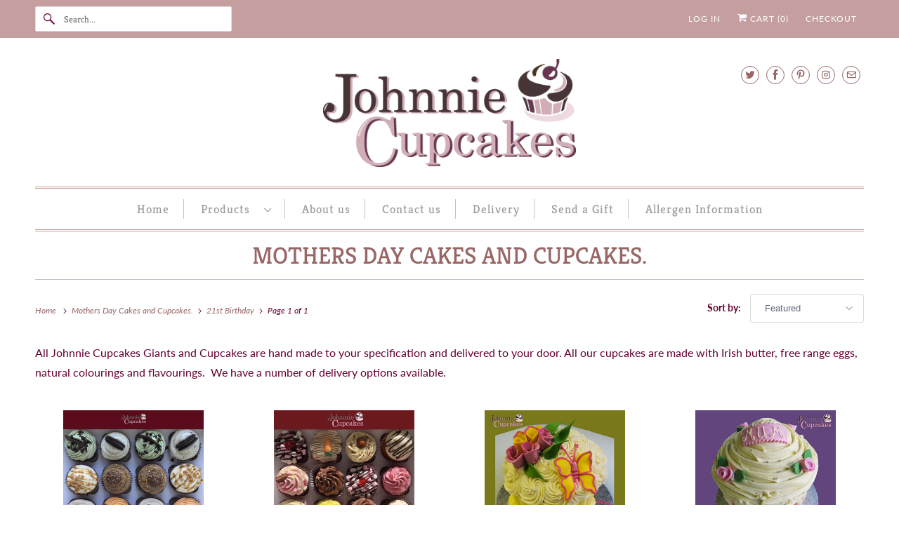

--- FILE ---
content_type: text/html; charset=utf-8
request_url: https://johnniecupcakes.ie/collections/mothers-day-cakes/21st-birthday
body_size: 27308
content:
<!DOCTYPE html>
<html class="no-js no-touch" lang="en">
  <head>
  <script>
    window.Store = window.Store || {};
    window.Store.id = 11902342;
  </script>
    <meta charset="utf-8">
    <meta http-equiv="cleartype" content="on">
    <meta name="robots" content="index,follow">

    
    <title>Mothers Day Cakes made to order and ready for Delivery Tagged "21st Birthday" - Johnnie Cupcakes</title>

    
      <meta name="description" content="All Mothers day Giant cupcakes, Cakes and Cupcakes are hand made to your specification and delivered to your door. All our cupcakes are made with Irish butter, free range eggs, natural colourings and flavourings. We have a number of delivery options available. Tagged &quot;21st Birthday&quot;."/>
    

    

<meta name="author" content="Johnnie Cupcakes">
<meta property="og:url" content="https://johnniecupcakes.ie/collections/mothers-day-cakes/21st-birthday">
<meta property="og:site_name" content="Johnnie Cupcakes">




  <meta property="og:type" content="product.group">
  <meta property="og:title" content="Mothers Day Cakes and Cupcakes.">
  
    <meta property="og:image" content="https://johnniecupcakes.ie/cdn/shop/collections/GC30_600x.jpg?v=1553600008">
    <meta property="og:image:secure_url" content="https://johnniecupcakes.ie/cdn/shop/collections/GC30_600x.jpg?v=1553600008">
    <meta property="og:image:alt" content="Mothers Day Cakes and Cupcakes.">
    <meta property="og:image:width" content="283">
    <meta property="og:image:height" content="283">
  
  
    
    <meta property="og:image" content="http://johnniecupcakes.ie/cdn/shop/products/BS12_600x.jpg?v=1673004717">
    <meta property="og:image:secure_url" content="https://johnniecupcakes.ie/cdn/shop/products/BS12_600x.jpg?v=1673004717">
  



  <meta property="og:description" content="All Mothers day Giant cupcakes, Cakes and Cupcakes are hand made to your specification and delivered to your door. All our cupcakes are made with Irish butter, free range eggs, natural colourings and flavourings. We have a number of delivery options available.">




  <meta name="twitter:site" content="@JohnnieCupcakes">

<meta name="twitter:card" content="summary">



    

    

    <!-- Mobile Specific Metas -->
    <meta name="HandheldFriendly" content="True">
    <meta name="MobileOptimized" content="320">
    <meta name="viewport" content="width=device-width,initial-scale=1">
    <meta name="theme-color" content="#ffffff">

    <!-- Preconnect Domains -->
    <link rel="preconnect" href="https://cdn.shopify.com" crossorigin>
    <link rel="preconnect" href="https://fonts.shopify.com" crossorigin>
    <link rel="preconnect" href="https://monorail-edge.shopifysvc.com">

    <!-- Preload Assets -->
    <link rel="preload" href="//johnniecupcakes.ie/cdn/shop/t/18/assets/custom.css?v=34885765782318224911747920263" as="style">
    <link rel="preload" href="//johnniecupcakes.ie/cdn/shop/t/18/assets/vendors.js?v=144919140039296097911747920263" as="script">
    <link rel="preload" href="//johnniecupcakes.ie/cdn/shop/t/18/assets/fancybox.css?v=30466120580444283401747920263" as="style">
    <link rel="preload" href="//johnniecupcakes.ie/cdn/shop/t/18/assets/styles.css?v=89302688391409548341764843505" as="style">
    <link rel="preload" href="//johnniecupcakes.ie/cdn/shop/t/18/assets/app.js?v=58735761131629586071747920263" as="script">

    <link href="//johnniecupcakes.ie/cdn/shop/t/18/assets/custom.css?v=34885765782318224911747920263" rel="stylesheet" type="text/css" media="all" />
    <!-- Stylesheet for Fancybox library -->
    <link href="//johnniecupcakes.ie/cdn/shop/t/18/assets/fancybox.css?v=30466120580444283401747920263" rel="stylesheet" type="text/css" media="all" />

    <!-- Stylesheets for Responsive -->
    <link href="//johnniecupcakes.ie/cdn/shop/t/18/assets/styles.css?v=89302688391409548341764843505" rel="stylesheet" type="text/css" media="all" />

    <!-- Icons -->
    
      <link rel="shortcut icon" type="image/x-icon" href="//johnniecupcakes.ie/cdn/shop/files/favicon_180x180.jpg?v=1712679884">
      <link rel="apple-touch-icon" href="//johnniecupcakes.ie/cdn/shop/files/favicon_180x180.jpg?v=1712679884"/>
      <link rel="apple-touch-icon" sizes="72x72" href="//johnniecupcakes.ie/cdn/shop/files/favicon_72x72.jpg?v=1712679884"/>
      <link rel="apple-touch-icon" sizes="114x114" href="//johnniecupcakes.ie/cdn/shop/files/favicon_114x114.jpg?v=1712679884"/>
      <link rel="apple-touch-icon" sizes="180x180" href="//johnniecupcakes.ie/cdn/shop/files/favicon_180x180.jpg?v=1712679884"/>
      <link rel="apple-touch-icon" sizes="228x228" href="//johnniecupcakes.ie/cdn/shop/files/favicon_228x228.jpg?v=1712679884"/>
    
      <link rel="canonical" href="https://johnniecupcakes.ie/collections/mothers-day-cakes/21st-birthday"/>

    

    

    
    <script>
      window.PXUTheme = window.PXUTheme || {};
      window.PXUTheme.version = '9.1.0';
      window.PXUTheme.name = 'Responsive';
    </script>
    


    <script>
      
window.PXUTheme = window.PXUTheme || {};


window.PXUTheme.theme_settings = {};
window.PXUTheme.theme_settings.primary_locale = "true";
window.PXUTheme.theme_settings.current_locale = "en";
window.PXUTheme.theme_settings.shop_url = "/";


window.PXUTheme.theme_settings.newsletter_popup = false;
window.PXUTheme.theme_settings.newsletter_popup_days = "2";
window.PXUTheme.theme_settings.newsletter_popup_mobile = true;
window.PXUTheme.theme_settings.newsletter_popup_seconds = 8;


window.PXUTheme.theme_settings.enable_predictive_search = true;


window.PXUTheme.theme_settings.free_text = "Price on Request";


window.PXUTheme.theme_settings.product_form_style = "dropdown";
window.PXUTheme.theme_settings.display_inventory_left = false;
window.PXUTheme.theme_settings.limit_quantity = false;
window.PXUTheme.theme_settings.inventory_threshold = 10;
window.PXUTheme.theme_settings.free_price_text = "Price on Request";


window.PXUTheme.theme_settings.collection_swatches = false;
window.PXUTheme.theme_settings.collection_secondary_image = false;


window.PXUTheme.theme_settings.cart_action = "redirect_cart";
window.PXUTheme.theme_settings.collection_secondary_image = false;
window.PXUTheme.theme_settings.display_tos_checkbox = true;
window.PXUTheme.theme_settings.tos_richtext = "\u003cp\u003eI Agree with the Terms \u0026 Conditions\u003c\/p\u003e";


window.PXUTheme.translation = {};


window.PXUTheme.translation.newsletter_success_text = "Thank you for joining our mailing list!";


window.PXUTheme.translation.menu = "Menu";


window.PXUTheme.translation.agree_to_terms_warning = "You must agree with the terms and conditions to checkout.";
window.PXUTheme.translation.cart_discount = "Discount";
window.PXUTheme.translation.edit_cart = "View Cart";
window.PXUTheme.translation.add_to_cart_success = "Just Added";
window.PXUTheme.translation.agree_to_terms_html = "I Agree with the Terms &amp; Conditions";
window.PXUTheme.translation.checkout = "Checkout";
window.PXUTheme.translation.or = "or";
window.PXUTheme.translation.continue_shopping = "Continue Shopping";
window.PXUTheme.translation.no_shipping_destination = "We do not ship to this destination.";
window.PXUTheme.translation.additional_rate = "There is one shipping rate available for";
window.PXUTheme.translation.additional_rate_at = "at";
window.PXUTheme.translation.additional_rates_part_1 = "There are";
window.PXUTheme.translation.additional_rates_part_2 = "shipping rates available for";
window.PXUTheme.translation.additional_rates_part_3 = "starting at";


window.PXUTheme.translation.product_add_to_cart_success = "Added";
window.PXUTheme.translation.product_add_to_cart = "Add to cart";
window.PXUTheme.translation.product_notify_form_email = "Email address";
window.PXUTheme.translation.product_notify_form_send = "Send";
window.PXUTheme.translation.items_left_count_one = "item left";
window.PXUTheme.translation.items_left_count_other = "items left";
window.PXUTheme.translation.product_sold_out = "Sold Out";
window.PXUTheme.translation.product_unavailable = "Unavailable";
window.PXUTheme.translation.product_notify_form_success = "Thanks! We will notify you when this product becomes available!";
window.PXUTheme.translation.product_from = "from";


window.PXUTheme.currency = {};


window.PXUTheme.currency.shop_currency = "EUR";
window.PXUTheme.currency.default_currency = "EUR";
window.PXUTheme.currency.display_format = "money_format";
window.PXUTheme.currency.money_format = "€{{amount}}";
window.PXUTheme.currency.money_format_no_currency = "€{{amount}}";
window.PXUTheme.currency.money_format_currency = "€{{amount}} EUR";
window.PXUTheme.currency.native_multi_currency = false;
window.PXUTheme.currency.shipping_calculator = false;
window.PXUTheme.currency.iso_code = "EUR";
window.PXUTheme.currency.symbol = "€";


window.PXUTheme.media_queries = {};
window.PXUTheme.media_queries.small = window.matchMedia( "(max-width: 480px)" );
window.PXUTheme.media_queries.medium = window.matchMedia( "(max-width: 798px)" );
window.PXUTheme.media_queries.large = window.matchMedia( "(min-width: 799px)" );
window.PXUTheme.media_queries.larger = window.matchMedia( "(min-width: 960px)" );
window.PXUTheme.media_queries.xlarge = window.matchMedia( "(min-width: 1200px)" );
window.PXUTheme.media_queries.ie10 = window.matchMedia( "all and (-ms-high-contrast: none), (-ms-high-contrast: active)" );
window.PXUTheme.media_queries.tablet = window.matchMedia( "only screen and (min-width: 799px) and (max-width: 1024px)" );


window.PXUTheme.routes = window.PXUTheme.routes || {};
window.PXUTheme.routes.root_url = "/";
window.PXUTheme.routes.search_url = "/search";
window.PXUTheme.routes.predictive_search_url = "/search/suggest";
window.PXUTheme.routes.cart_url = "/cart";
window.PXUTheme.routes.product_recommendations_url = "/recommendations/products";
    </script>

    <script>
      document.documentElement.className=document.documentElement.className.replace(/\bno-js\b/,'js');
      if(window.Shopify&&window.Shopify.designMode)document.documentElement.className+=' in-theme-editor';
      if(('ontouchstart' in window)||window.DocumentTouch&&document instanceof DocumentTouch)document.documentElement.className=document.documentElement.className.replace(/\bno-touch\b/,'has-touch');
    </script>

    <script src="//johnniecupcakes.ie/cdn/shop/t/18/assets/vendors.js?v=144919140039296097911747920263" defer></script>
    <script src="//johnniecupcakes.ie/cdn/shop/t/18/assets/app.js?v=58735761131629586071747920263" defer></script>

    <script>window.performance && window.performance.mark && window.performance.mark('shopify.content_for_header.start');</script><meta id="shopify-digital-wallet" name="shopify-digital-wallet" content="/11902342/digital_wallets/dialog">
<meta name="shopify-checkout-api-token" content="62658be564625bc46459a05e51f553e6">
<meta id="in-context-paypal-metadata" data-shop-id="11902342" data-venmo-supported="false" data-environment="production" data-locale="en_US" data-paypal-v4="true" data-currency="EUR">
<link rel="alternate" type="application/atom+xml" title="Feed" href="/collections/mothers-day-cakes/21st-birthday.atom" />
<link rel="alternate" type="application/json+oembed" href="https://johnniecupcakes.ie/collections/mothers-day-cakes/21st-birthday.oembed">
<script async="async" src="/checkouts/internal/preloads.js?locale=en-IE"></script>
<link rel="preconnect" href="https://shop.app" crossorigin="anonymous">
<script async="async" src="https://shop.app/checkouts/internal/preloads.js?locale=en-IE&shop_id=11902342" crossorigin="anonymous"></script>
<script id="apple-pay-shop-capabilities" type="application/json">{"shopId":11902342,"countryCode":"IE","currencyCode":"EUR","merchantCapabilities":["supports3DS"],"merchantId":"gid:\/\/shopify\/Shop\/11902342","merchantName":"Johnnie Cupcakes","requiredBillingContactFields":["postalAddress","email","phone"],"requiredShippingContactFields":["postalAddress","email","phone"],"shippingType":"shipping","supportedNetworks":["visa","maestro","masterCard","amex"],"total":{"type":"pending","label":"Johnnie Cupcakes","amount":"1.00"},"shopifyPaymentsEnabled":true,"supportsSubscriptions":true}</script>
<script id="shopify-features" type="application/json">{"accessToken":"62658be564625bc46459a05e51f553e6","betas":["rich-media-storefront-analytics"],"domain":"johnniecupcakes.ie","predictiveSearch":true,"shopId":11902342,"locale":"en"}</script>
<script>var Shopify = Shopify || {};
Shopify.shop = "johnnie-cupcakes.myshopify.com";
Shopify.locale = "en";
Shopify.currency = {"active":"EUR","rate":"1.0"};
Shopify.country = "IE";
Shopify.theme = {"name":"Responsive - V2 (Fixed Blocked Dates)","id":181946941785,"schema_name":"Responsive","schema_version":"9.1.0","theme_store_id":304,"role":"main"};
Shopify.theme.handle = "null";
Shopify.theme.style = {"id":null,"handle":null};
Shopify.cdnHost = "johnniecupcakes.ie/cdn";
Shopify.routes = Shopify.routes || {};
Shopify.routes.root = "/";</script>
<script type="module">!function(o){(o.Shopify=o.Shopify||{}).modules=!0}(window);</script>
<script>!function(o){function n(){var o=[];function n(){o.push(Array.prototype.slice.apply(arguments))}return n.q=o,n}var t=o.Shopify=o.Shopify||{};t.loadFeatures=n(),t.autoloadFeatures=n()}(window);</script>
<script>
  window.ShopifyPay = window.ShopifyPay || {};
  window.ShopifyPay.apiHost = "shop.app\/pay";
  window.ShopifyPay.redirectState = null;
</script>
<script id="shop-js-analytics" type="application/json">{"pageType":"collection"}</script>
<script defer="defer" async type="module" src="//johnniecupcakes.ie/cdn/shopifycloud/shop-js/modules/v2/client.init-shop-cart-sync_BT-GjEfc.en.esm.js"></script>
<script defer="defer" async type="module" src="//johnniecupcakes.ie/cdn/shopifycloud/shop-js/modules/v2/chunk.common_D58fp_Oc.esm.js"></script>
<script defer="defer" async type="module" src="//johnniecupcakes.ie/cdn/shopifycloud/shop-js/modules/v2/chunk.modal_xMitdFEc.esm.js"></script>
<script type="module">
  await import("//johnniecupcakes.ie/cdn/shopifycloud/shop-js/modules/v2/client.init-shop-cart-sync_BT-GjEfc.en.esm.js");
await import("//johnniecupcakes.ie/cdn/shopifycloud/shop-js/modules/v2/chunk.common_D58fp_Oc.esm.js");
await import("//johnniecupcakes.ie/cdn/shopifycloud/shop-js/modules/v2/chunk.modal_xMitdFEc.esm.js");

  window.Shopify.SignInWithShop?.initShopCartSync?.({"fedCMEnabled":true,"windoidEnabled":true});

</script>
<script>
  window.Shopify = window.Shopify || {};
  if (!window.Shopify.featureAssets) window.Shopify.featureAssets = {};
  window.Shopify.featureAssets['shop-js'] = {"shop-cart-sync":["modules/v2/client.shop-cart-sync_DZOKe7Ll.en.esm.js","modules/v2/chunk.common_D58fp_Oc.esm.js","modules/v2/chunk.modal_xMitdFEc.esm.js"],"init-fed-cm":["modules/v2/client.init-fed-cm_B6oLuCjv.en.esm.js","modules/v2/chunk.common_D58fp_Oc.esm.js","modules/v2/chunk.modal_xMitdFEc.esm.js"],"shop-cash-offers":["modules/v2/client.shop-cash-offers_D2sdYoxE.en.esm.js","modules/v2/chunk.common_D58fp_Oc.esm.js","modules/v2/chunk.modal_xMitdFEc.esm.js"],"shop-login-button":["modules/v2/client.shop-login-button_QeVjl5Y3.en.esm.js","modules/v2/chunk.common_D58fp_Oc.esm.js","modules/v2/chunk.modal_xMitdFEc.esm.js"],"pay-button":["modules/v2/client.pay-button_DXTOsIq6.en.esm.js","modules/v2/chunk.common_D58fp_Oc.esm.js","modules/v2/chunk.modal_xMitdFEc.esm.js"],"shop-button":["modules/v2/client.shop-button_DQZHx9pm.en.esm.js","modules/v2/chunk.common_D58fp_Oc.esm.js","modules/v2/chunk.modal_xMitdFEc.esm.js"],"avatar":["modules/v2/client.avatar_BTnouDA3.en.esm.js"],"init-windoid":["modules/v2/client.init-windoid_CR1B-cfM.en.esm.js","modules/v2/chunk.common_D58fp_Oc.esm.js","modules/v2/chunk.modal_xMitdFEc.esm.js"],"init-shop-for-new-customer-accounts":["modules/v2/client.init-shop-for-new-customer-accounts_C_vY_xzh.en.esm.js","modules/v2/client.shop-login-button_QeVjl5Y3.en.esm.js","modules/v2/chunk.common_D58fp_Oc.esm.js","modules/v2/chunk.modal_xMitdFEc.esm.js"],"init-shop-email-lookup-coordinator":["modules/v2/client.init-shop-email-lookup-coordinator_BI7n9ZSv.en.esm.js","modules/v2/chunk.common_D58fp_Oc.esm.js","modules/v2/chunk.modal_xMitdFEc.esm.js"],"init-shop-cart-sync":["modules/v2/client.init-shop-cart-sync_BT-GjEfc.en.esm.js","modules/v2/chunk.common_D58fp_Oc.esm.js","modules/v2/chunk.modal_xMitdFEc.esm.js"],"shop-toast-manager":["modules/v2/client.shop-toast-manager_DiYdP3xc.en.esm.js","modules/v2/chunk.common_D58fp_Oc.esm.js","modules/v2/chunk.modal_xMitdFEc.esm.js"],"init-customer-accounts":["modules/v2/client.init-customer-accounts_D9ZNqS-Q.en.esm.js","modules/v2/client.shop-login-button_QeVjl5Y3.en.esm.js","modules/v2/chunk.common_D58fp_Oc.esm.js","modules/v2/chunk.modal_xMitdFEc.esm.js"],"init-customer-accounts-sign-up":["modules/v2/client.init-customer-accounts-sign-up_iGw4briv.en.esm.js","modules/v2/client.shop-login-button_QeVjl5Y3.en.esm.js","modules/v2/chunk.common_D58fp_Oc.esm.js","modules/v2/chunk.modal_xMitdFEc.esm.js"],"shop-follow-button":["modules/v2/client.shop-follow-button_CqMgW2wH.en.esm.js","modules/v2/chunk.common_D58fp_Oc.esm.js","modules/v2/chunk.modal_xMitdFEc.esm.js"],"checkout-modal":["modules/v2/client.checkout-modal_xHeaAweL.en.esm.js","modules/v2/chunk.common_D58fp_Oc.esm.js","modules/v2/chunk.modal_xMitdFEc.esm.js"],"shop-login":["modules/v2/client.shop-login_D91U-Q7h.en.esm.js","modules/v2/chunk.common_D58fp_Oc.esm.js","modules/v2/chunk.modal_xMitdFEc.esm.js"],"lead-capture":["modules/v2/client.lead-capture_BJmE1dJe.en.esm.js","modules/v2/chunk.common_D58fp_Oc.esm.js","modules/v2/chunk.modal_xMitdFEc.esm.js"],"payment-terms":["modules/v2/client.payment-terms_Ci9AEqFq.en.esm.js","modules/v2/chunk.common_D58fp_Oc.esm.js","modules/v2/chunk.modal_xMitdFEc.esm.js"]};
</script>
<script>(function() {
  var isLoaded = false;
  function asyncLoad() {
    if (isLoaded) return;
    isLoaded = true;
    var urls = ["\/\/d1liekpayvooaz.cloudfront.net\/apps\/customizery\/customizery.js?shop=johnnie-cupcakes.myshopify.com","https:\/\/orderstatus.w3apps.co\/js\/orderlookup.js?shop=johnnie-cupcakes.myshopify.com","https:\/\/odd.spicegems.com\/js\/serve\/johnnie-cupcakes.myshopify.com\/setting_e9073d2770a78a63008055e83f0e29b78e7b27a3.js?shop=johnnie-cupcakes.myshopify.com","https:\/\/localdelivery.herokuapp.com\/\/assets\/localdelivery-3.09.min.js?shop=johnnie-cupcakes.myshopify.com","\/\/cdn.shopify.com\/proxy\/f8120ea31af8f5bfe36deeb57843b6a371df6ceef82902e7117d1b6eee552a3b\/bucket.useifsapp.com\/theme-files-min\/js\/ifs-script-tag-min.js?v=2\u0026shop=johnnie-cupcakes.myshopify.com\u0026sp-cache-control=cHVibGljLCBtYXgtYWdlPTkwMA"];
    for (var i = 0; i < urls.length; i++) {
      var s = document.createElement('script');
      s.type = 'text/javascript';
      s.async = true;
      s.src = urls[i];
      var x = document.getElementsByTagName('script')[0];
      x.parentNode.insertBefore(s, x);
    }
  };
  if(window.attachEvent) {
    window.attachEvent('onload', asyncLoad);
  } else {
    window.addEventListener('load', asyncLoad, false);
  }
})();</script>
<script id="__st">var __st={"a":11902342,"offset":0,"reqid":"ca2b28e9-1287-4463-b814-d68f49e89e9a-1769083963","pageurl":"johnniecupcakes.ie\/collections\/mothers-day-cakes\/21st-birthday","u":"99d145173a77","p":"collection","rtyp":"collection","rid":298892615};</script>
<script>window.ShopifyPaypalV4VisibilityTracking = true;</script>
<script id="captcha-bootstrap">!function(){'use strict';const t='contact',e='account',n='new_comment',o=[[t,t],['blogs',n],['comments',n],[t,'customer']],c=[[e,'customer_login'],[e,'guest_login'],[e,'recover_customer_password'],[e,'create_customer']],r=t=>t.map((([t,e])=>`form[action*='/${t}']:not([data-nocaptcha='true']) input[name='form_type'][value='${e}']`)).join(','),a=t=>()=>t?[...document.querySelectorAll(t)].map((t=>t.form)):[];function s(){const t=[...o],e=r(t);return a(e)}const i='password',u='form_key',d=['recaptcha-v3-token','g-recaptcha-response','h-captcha-response',i],f=()=>{try{return window.sessionStorage}catch{return}},m='__shopify_v',_=t=>t.elements[u];function p(t,e,n=!1){try{const o=window.sessionStorage,c=JSON.parse(o.getItem(e)),{data:r}=function(t){const{data:e,action:n}=t;return t[m]||n?{data:e,action:n}:{data:t,action:n}}(c);for(const[e,n]of Object.entries(r))t.elements[e]&&(t.elements[e].value=n);n&&o.removeItem(e)}catch(o){console.error('form repopulation failed',{error:o})}}const l='form_type',E='cptcha';function T(t){t.dataset[E]=!0}const w=window,h=w.document,L='Shopify',v='ce_forms',y='captcha';let A=!1;((t,e)=>{const n=(g='f06e6c50-85a8-45c8-87d0-21a2b65856fe',I='https://cdn.shopify.com/shopifycloud/storefront-forms-hcaptcha/ce_storefront_forms_captcha_hcaptcha.v1.5.2.iife.js',D={infoText:'Protected by hCaptcha',privacyText:'Privacy',termsText:'Terms'},(t,e,n)=>{const o=w[L][v],c=o.bindForm;if(c)return c(t,g,e,D).then(n);var r;o.q.push([[t,g,e,D],n]),r=I,A||(h.body.append(Object.assign(h.createElement('script'),{id:'captcha-provider',async:!0,src:r})),A=!0)});var g,I,D;w[L]=w[L]||{},w[L][v]=w[L][v]||{},w[L][v].q=[],w[L][y]=w[L][y]||{},w[L][y].protect=function(t,e){n(t,void 0,e),T(t)},Object.freeze(w[L][y]),function(t,e,n,w,h,L){const[v,y,A,g]=function(t,e,n){const i=e?o:[],u=t?c:[],d=[...i,...u],f=r(d),m=r(i),_=r(d.filter((([t,e])=>n.includes(e))));return[a(f),a(m),a(_),s()]}(w,h,L),I=t=>{const e=t.target;return e instanceof HTMLFormElement?e:e&&e.form},D=t=>v().includes(t);t.addEventListener('submit',(t=>{const e=I(t);if(!e)return;const n=D(e)&&!e.dataset.hcaptchaBound&&!e.dataset.recaptchaBound,o=_(e),c=g().includes(e)&&(!o||!o.value);(n||c)&&t.preventDefault(),c&&!n&&(function(t){try{if(!f())return;!function(t){const e=f();if(!e)return;const n=_(t);if(!n)return;const o=n.value;o&&e.removeItem(o)}(t);const e=Array.from(Array(32),(()=>Math.random().toString(36)[2])).join('');!function(t,e){_(t)||t.append(Object.assign(document.createElement('input'),{type:'hidden',name:u})),t.elements[u].value=e}(t,e),function(t,e){const n=f();if(!n)return;const o=[...t.querySelectorAll(`input[type='${i}']`)].map((({name:t})=>t)),c=[...d,...o],r={};for(const[a,s]of new FormData(t).entries())c.includes(a)||(r[a]=s);n.setItem(e,JSON.stringify({[m]:1,action:t.action,data:r}))}(t,e)}catch(e){console.error('failed to persist form',e)}}(e),e.submit())}));const S=(t,e)=>{t&&!t.dataset[E]&&(n(t,e.some((e=>e===t))),T(t))};for(const o of['focusin','change'])t.addEventListener(o,(t=>{const e=I(t);D(e)&&S(e,y())}));const B=e.get('form_key'),M=e.get(l),P=B&&M;t.addEventListener('DOMContentLoaded',(()=>{const t=y();if(P)for(const e of t)e.elements[l].value===M&&p(e,B);[...new Set([...A(),...v().filter((t=>'true'===t.dataset.shopifyCaptcha))])].forEach((e=>S(e,t)))}))}(h,new URLSearchParams(w.location.search),n,t,e,['guest_login'])})(!0,!0)}();</script>
<script integrity="sha256-4kQ18oKyAcykRKYeNunJcIwy7WH5gtpwJnB7kiuLZ1E=" data-source-attribution="shopify.loadfeatures" defer="defer" src="//johnniecupcakes.ie/cdn/shopifycloud/storefront/assets/storefront/load_feature-a0a9edcb.js" crossorigin="anonymous"></script>
<script crossorigin="anonymous" defer="defer" src="//johnniecupcakes.ie/cdn/shopifycloud/storefront/assets/shopify_pay/storefront-65b4c6d7.js?v=20250812"></script>
<script data-source-attribution="shopify.dynamic_checkout.dynamic.init">var Shopify=Shopify||{};Shopify.PaymentButton=Shopify.PaymentButton||{isStorefrontPortableWallets:!0,init:function(){window.Shopify.PaymentButton.init=function(){};var t=document.createElement("script");t.src="https://johnniecupcakes.ie/cdn/shopifycloud/portable-wallets/latest/portable-wallets.en.js",t.type="module",document.head.appendChild(t)}};
</script>
<script data-source-attribution="shopify.dynamic_checkout.buyer_consent">
  function portableWalletsHideBuyerConsent(e){var t=document.getElementById("shopify-buyer-consent"),n=document.getElementById("shopify-subscription-policy-button");t&&n&&(t.classList.add("hidden"),t.setAttribute("aria-hidden","true"),n.removeEventListener("click",e))}function portableWalletsShowBuyerConsent(e){var t=document.getElementById("shopify-buyer-consent"),n=document.getElementById("shopify-subscription-policy-button");t&&n&&(t.classList.remove("hidden"),t.removeAttribute("aria-hidden"),n.addEventListener("click",e))}window.Shopify?.PaymentButton&&(window.Shopify.PaymentButton.hideBuyerConsent=portableWalletsHideBuyerConsent,window.Shopify.PaymentButton.showBuyerConsent=portableWalletsShowBuyerConsent);
</script>
<script data-source-attribution="shopify.dynamic_checkout.cart.bootstrap">document.addEventListener("DOMContentLoaded",(function(){function t(){return document.querySelector("shopify-accelerated-checkout-cart, shopify-accelerated-checkout")}if(t())Shopify.PaymentButton.init();else{new MutationObserver((function(e,n){t()&&(Shopify.PaymentButton.init(),n.disconnect())})).observe(document.body,{childList:!0,subtree:!0})}}));
</script>
<script id='scb4127' type='text/javascript' async='' src='https://johnniecupcakes.ie/cdn/shopifycloud/privacy-banner/storefront-banner.js'></script><link id="shopify-accelerated-checkout-styles" rel="stylesheet" media="screen" href="https://johnniecupcakes.ie/cdn/shopifycloud/portable-wallets/latest/accelerated-checkout-backwards-compat.css" crossorigin="anonymous">
<style id="shopify-accelerated-checkout-cart">
        #shopify-buyer-consent {
  margin-top: 1em;
  display: inline-block;
  width: 100%;
}

#shopify-buyer-consent.hidden {
  display: none;
}

#shopify-subscription-policy-button {
  background: none;
  border: none;
  padding: 0;
  text-decoration: underline;
  font-size: inherit;
  cursor: pointer;
}

#shopify-subscription-policy-button::before {
  box-shadow: none;
}

      </style>

<script>window.performance && window.performance.mark && window.performance.mark('shopify.content_for_header.end');</script>

    <noscript>
      <style>
        .slides > li:first-child {display: block;}
        .image__fallback {
          width: 100vw;
          display: block !important;
          max-width: 100vw !important;
          margin-bottom: 0;
        }
        .no-js-only {
          display: inherit !important;
        }
        .icon-cart.cart-button {
          display: none;
        }
        .lazyload {
          opacity: 1;
          -webkit-filter: blur(0);
          filter: blur(0);
        }
        .animate_right,
        .animate_left,
        .animate_up,
        .animate_down {
          opacity: 1;
        }
        .product_section .product_form {
          opacity: 1;
        }
        .multi_select,
        form .select {
          display: block !important;
        }
        .swatch_options {
          display: none;
        }
        .image-element__wrap {
          display: none;
        }
      </style>
    </noscript>

  <!-- BEGIN app block: shopify://apps/odd-order-delivery-date/blocks/speedup/12058369-c3dd-464f-9970-743e83801c86 -->

<script type="text/javascript" src='https://odd.spicegems.com/js/serve/johnnie-cupcakes.myshopify.com/latest.js' async></script>


<!-- END app block --><script src="https://cdn.shopify.com/extensions/d1843adb-f058-4180-9f2d-9cdadab8ebec/local-delivery-3/assets/app-embed-block.min.js" type="text/javascript" defer="defer"></script>
<link href="https://cdn.shopify.com/extensions/d1843adb-f058-4180-9f2d-9cdadab8ebec/local-delivery-3/assets/app-embed-block.css" rel="stylesheet" type="text/css" media="all">
<link href="https://monorail-edge.shopifysvc.com" rel="dns-prefetch">
<script>(function(){if ("sendBeacon" in navigator && "performance" in window) {try {var session_token_from_headers = performance.getEntriesByType('navigation')[0].serverTiming.find(x => x.name == '_s').description;} catch {var session_token_from_headers = undefined;}var session_cookie_matches = document.cookie.match(/_shopify_s=([^;]*)/);var session_token_from_cookie = session_cookie_matches && session_cookie_matches.length === 2 ? session_cookie_matches[1] : "";var session_token = session_token_from_headers || session_token_from_cookie || "";function handle_abandonment_event(e) {var entries = performance.getEntries().filter(function(entry) {return /monorail-edge.shopifysvc.com/.test(entry.name);});if (!window.abandonment_tracked && entries.length === 0) {window.abandonment_tracked = true;var currentMs = Date.now();var navigation_start = performance.timing.navigationStart;var payload = {shop_id: 11902342,url: window.location.href,navigation_start,duration: currentMs - navigation_start,session_token,page_type: "collection"};window.navigator.sendBeacon("https://monorail-edge.shopifysvc.com/v1/produce", JSON.stringify({schema_id: "online_store_buyer_site_abandonment/1.1",payload: payload,metadata: {event_created_at_ms: currentMs,event_sent_at_ms: currentMs}}));}}window.addEventListener('pagehide', handle_abandonment_event);}}());</script>
<script id="web-pixels-manager-setup">(function e(e,d,r,n,o){if(void 0===o&&(o={}),!Boolean(null===(a=null===(i=window.Shopify)||void 0===i?void 0:i.analytics)||void 0===a?void 0:a.replayQueue)){var i,a;window.Shopify=window.Shopify||{};var t=window.Shopify;t.analytics=t.analytics||{};var s=t.analytics;s.replayQueue=[],s.publish=function(e,d,r){return s.replayQueue.push([e,d,r]),!0};try{self.performance.mark("wpm:start")}catch(e){}var l=function(){var e={modern:/Edge?\/(1{2}[4-9]|1[2-9]\d|[2-9]\d{2}|\d{4,})\.\d+(\.\d+|)|Firefox\/(1{2}[4-9]|1[2-9]\d|[2-9]\d{2}|\d{4,})\.\d+(\.\d+|)|Chrom(ium|e)\/(9{2}|\d{3,})\.\d+(\.\d+|)|(Maci|X1{2}).+ Version\/(15\.\d+|(1[6-9]|[2-9]\d|\d{3,})\.\d+)([,.]\d+|)( \(\w+\)|)( Mobile\/\w+|) Safari\/|Chrome.+OPR\/(9{2}|\d{3,})\.\d+\.\d+|(CPU[ +]OS|iPhone[ +]OS|CPU[ +]iPhone|CPU IPhone OS|CPU iPad OS)[ +]+(15[._]\d+|(1[6-9]|[2-9]\d|\d{3,})[._]\d+)([._]\d+|)|Android:?[ /-](13[3-9]|1[4-9]\d|[2-9]\d{2}|\d{4,})(\.\d+|)(\.\d+|)|Android.+Firefox\/(13[5-9]|1[4-9]\d|[2-9]\d{2}|\d{4,})\.\d+(\.\d+|)|Android.+Chrom(ium|e)\/(13[3-9]|1[4-9]\d|[2-9]\d{2}|\d{4,})\.\d+(\.\d+|)|SamsungBrowser\/([2-9]\d|\d{3,})\.\d+/,legacy:/Edge?\/(1[6-9]|[2-9]\d|\d{3,})\.\d+(\.\d+|)|Firefox\/(5[4-9]|[6-9]\d|\d{3,})\.\d+(\.\d+|)|Chrom(ium|e)\/(5[1-9]|[6-9]\d|\d{3,})\.\d+(\.\d+|)([\d.]+$|.*Safari\/(?![\d.]+ Edge\/[\d.]+$))|(Maci|X1{2}).+ Version\/(10\.\d+|(1[1-9]|[2-9]\d|\d{3,})\.\d+)([,.]\d+|)( \(\w+\)|)( Mobile\/\w+|) Safari\/|Chrome.+OPR\/(3[89]|[4-9]\d|\d{3,})\.\d+\.\d+|(CPU[ +]OS|iPhone[ +]OS|CPU[ +]iPhone|CPU IPhone OS|CPU iPad OS)[ +]+(10[._]\d+|(1[1-9]|[2-9]\d|\d{3,})[._]\d+)([._]\d+|)|Android:?[ /-](13[3-9]|1[4-9]\d|[2-9]\d{2}|\d{4,})(\.\d+|)(\.\d+|)|Mobile Safari.+OPR\/([89]\d|\d{3,})\.\d+\.\d+|Android.+Firefox\/(13[5-9]|1[4-9]\d|[2-9]\d{2}|\d{4,})\.\d+(\.\d+|)|Android.+Chrom(ium|e)\/(13[3-9]|1[4-9]\d|[2-9]\d{2}|\d{4,})\.\d+(\.\d+|)|Android.+(UC? ?Browser|UCWEB|U3)[ /]?(15\.([5-9]|\d{2,})|(1[6-9]|[2-9]\d|\d{3,})\.\d+)\.\d+|SamsungBrowser\/(5\.\d+|([6-9]|\d{2,})\.\d+)|Android.+MQ{2}Browser\/(14(\.(9|\d{2,})|)|(1[5-9]|[2-9]\d|\d{3,})(\.\d+|))(\.\d+|)|K[Aa][Ii]OS\/(3\.\d+|([4-9]|\d{2,})\.\d+)(\.\d+|)/},d=e.modern,r=e.legacy,n=navigator.userAgent;return n.match(d)?"modern":n.match(r)?"legacy":"unknown"}(),u="modern"===l?"modern":"legacy",c=(null!=n?n:{modern:"",legacy:""})[u],f=function(e){return[e.baseUrl,"/wpm","/b",e.hashVersion,"modern"===e.buildTarget?"m":"l",".js"].join("")}({baseUrl:d,hashVersion:r,buildTarget:u}),m=function(e){var d=e.version,r=e.bundleTarget,n=e.surface,o=e.pageUrl,i=e.monorailEndpoint;return{emit:function(e){var a=e.status,t=e.errorMsg,s=(new Date).getTime(),l=JSON.stringify({metadata:{event_sent_at_ms:s},events:[{schema_id:"web_pixels_manager_load/3.1",payload:{version:d,bundle_target:r,page_url:o,status:a,surface:n,error_msg:t},metadata:{event_created_at_ms:s}}]});if(!i)return console&&console.warn&&console.warn("[Web Pixels Manager] No Monorail endpoint provided, skipping logging."),!1;try{return self.navigator.sendBeacon.bind(self.navigator)(i,l)}catch(e){}var u=new XMLHttpRequest;try{return u.open("POST",i,!0),u.setRequestHeader("Content-Type","text/plain"),u.send(l),!0}catch(e){return console&&console.warn&&console.warn("[Web Pixels Manager] Got an unhandled error while logging to Monorail."),!1}}}}({version:r,bundleTarget:l,surface:e.surface,pageUrl:self.location.href,monorailEndpoint:e.monorailEndpoint});try{o.browserTarget=l,function(e){var d=e.src,r=e.async,n=void 0===r||r,o=e.onload,i=e.onerror,a=e.sri,t=e.scriptDataAttributes,s=void 0===t?{}:t,l=document.createElement("script"),u=document.querySelector("head"),c=document.querySelector("body");if(l.async=n,l.src=d,a&&(l.integrity=a,l.crossOrigin="anonymous"),s)for(var f in s)if(Object.prototype.hasOwnProperty.call(s,f))try{l.dataset[f]=s[f]}catch(e){}if(o&&l.addEventListener("load",o),i&&l.addEventListener("error",i),u)u.appendChild(l);else{if(!c)throw new Error("Did not find a head or body element to append the script");c.appendChild(l)}}({src:f,async:!0,onload:function(){if(!function(){var e,d;return Boolean(null===(d=null===(e=window.Shopify)||void 0===e?void 0:e.analytics)||void 0===d?void 0:d.initialized)}()){var d=window.webPixelsManager.init(e)||void 0;if(d){var r=window.Shopify.analytics;r.replayQueue.forEach((function(e){var r=e[0],n=e[1],o=e[2];d.publishCustomEvent(r,n,o)})),r.replayQueue=[],r.publish=d.publishCustomEvent,r.visitor=d.visitor,r.initialized=!0}}},onerror:function(){return m.emit({status:"failed",errorMsg:"".concat(f," has failed to load")})},sri:function(e){var d=/^sha384-[A-Za-z0-9+/=]+$/;return"string"==typeof e&&d.test(e)}(c)?c:"",scriptDataAttributes:o}),m.emit({status:"loading"})}catch(e){m.emit({status:"failed",errorMsg:(null==e?void 0:e.message)||"Unknown error"})}}})({shopId: 11902342,storefrontBaseUrl: "https://johnniecupcakes.ie",extensionsBaseUrl: "https://extensions.shopifycdn.com/cdn/shopifycloud/web-pixels-manager",monorailEndpoint: "https://monorail-edge.shopifysvc.com/unstable/produce_batch",surface: "storefront-renderer",enabledBetaFlags: ["2dca8a86"],webPixelsConfigList: [{"id":"179208537","eventPayloadVersion":"v1","runtimeContext":"LAX","scriptVersion":"1","type":"CUSTOM","privacyPurposes":["ANALYTICS"],"name":"Google Analytics tag (migrated)"},{"id":"shopify-app-pixel","configuration":"{}","eventPayloadVersion":"v1","runtimeContext":"STRICT","scriptVersion":"0450","apiClientId":"shopify-pixel","type":"APP","privacyPurposes":["ANALYTICS","MARKETING"]},{"id":"shopify-custom-pixel","eventPayloadVersion":"v1","runtimeContext":"LAX","scriptVersion":"0450","apiClientId":"shopify-pixel","type":"CUSTOM","privacyPurposes":["ANALYTICS","MARKETING"]}],isMerchantRequest: false,initData: {"shop":{"name":"Johnnie Cupcakes","paymentSettings":{"currencyCode":"EUR"},"myshopifyDomain":"johnnie-cupcakes.myshopify.com","countryCode":"IE","storefrontUrl":"https:\/\/johnniecupcakes.ie"},"customer":null,"cart":null,"checkout":null,"productVariants":[],"purchasingCompany":null},},"https://johnniecupcakes.ie/cdn","fcfee988w5aeb613cpc8e4bc33m6693e112",{"modern":"","legacy":""},{"shopId":"11902342","storefrontBaseUrl":"https:\/\/johnniecupcakes.ie","extensionBaseUrl":"https:\/\/extensions.shopifycdn.com\/cdn\/shopifycloud\/web-pixels-manager","surface":"storefront-renderer","enabledBetaFlags":"[\"2dca8a86\"]","isMerchantRequest":"false","hashVersion":"fcfee988w5aeb613cpc8e4bc33m6693e112","publish":"custom","events":"[[\"page_viewed\",{}],[\"collection_viewed\",{\"collection\":{\"id\":\"298892615\",\"title\":\"Mothers Day Cakes and Cupcakes.\",\"productVariants\":[{\"price\":{\"amount\":18.0,\"currencyCode\":\"EUR\"},\"product\":{\"title\":\"Gourmet Cupcakes.\",\"vendor\":\"Johnnie Cupcakes\",\"id\":\"9314003402\",\"untranslatedTitle\":\"Gourmet Cupcakes.\",\"url\":\"\/products\/the-box-set-gourmet-cupcakes\",\"type\":\"The Box Set Gourmet\"},\"id\":\"32352368010\",\"image\":{\"src\":\"\/\/johnniecupcakes.ie\/cdn\/shop\/products\/BS12.jpg?v=1673004717\"},\"sku\":\"BS12\",\"title\":\"6\",\"untranslatedTitle\":\"6\"},{\"price\":{\"amount\":18.0,\"currencyCode\":\"EUR\"},\"product\":{\"title\":\"Classic Cupcakes.\",\"vendor\":\"Johnnie Cupcakes\",\"id\":\"9205286602\",\"untranslatedTitle\":\"Classic Cupcakes.\",\"url\":\"\/products\/the-box-set-classic-cupcakes\",\"type\":\"The Box Set Classic Cupcakes\"},\"id\":\"31620146186\",\"image\":{\"src\":\"\/\/johnniecupcakes.ie\/cdn\/shop\/products\/BS11.jpg?v=1673004731\"},\"sku\":\"BS11\",\"title\":\"6\",\"untranslatedTitle\":\"6\"},{\"price\":{\"amount\":65.0,\"currencyCode\":\"EUR\"},\"product\":{\"title\":\"Giant Cupcake Mothers Day\",\"vendor\":\"Johnnie Cupcakes\",\"id\":\"7058928647\",\"untranslatedTitle\":\"Giant Cupcake Mothers Day\",\"url\":\"\/products\/giant-cupcake-mothers-day-4\",\"type\":\"Giant Cupcakes b\"},\"id\":\"22386574663\",\"image\":{\"src\":\"\/\/johnniecupcakes.ie\/cdn\/shop\/products\/GC185.jpg?v=1527177343\"},\"sku\":\"GC185\",\"title\":\"Vanilla \/ Ivory\",\"untranslatedTitle\":\"Vanilla \/ Ivory\"},{\"price\":{\"amount\":55.0,\"currencyCode\":\"EUR\"},\"product\":{\"title\":\"Giant Cupcake Mum\",\"vendor\":\"Johnnie Cupcakes\",\"id\":\"6922250119\",\"untranslatedTitle\":\"Giant Cupcake Mum\",\"url\":\"\/products\/giant-cupcake-mum\",\"type\":\"Giant Cupcakes a+b\"},\"id\":\"21964645767\",\"image\":{\"src\":\"\/\/johnniecupcakes.ie\/cdn\/shop\/products\/GC30.jpg?v=1527177344\"},\"sku\":\"GC30\",\"title\":\"Vanilla \/ Ivory\",\"untranslatedTitle\":\"Vanilla \/ Ivory\"},{\"price\":{\"amount\":100.0,\"currencyCode\":\"EUR\"},\"product\":{\"title\":\"Pink Drip Cake\",\"vendor\":\"Johnnie Cupcakes\",\"id\":\"4387487055949\",\"untranslatedTitle\":\"Pink Drip Cake\",\"url\":\"\/products\/pink-drip-cake\",\"type\":\"Cakes b\"},\"id\":\"31452476145741\",\"image\":{\"src\":\"\/\/johnniecupcakes.ie\/cdn\/shop\/products\/GC515.jpg?v=1579672402\"},\"sku\":\"GC515-1\",\"title\":\"8in \/ Vanilla\",\"untranslatedTitle\":\"8in \/ Vanilla\"},{\"price\":{\"amount\":120.0,\"currencyCode\":\"EUR\"},\"product\":{\"title\":\"Garden Cake\",\"vendor\":\"Johnnie Cupcakes\",\"id\":\"4389264883789\",\"untranslatedTitle\":\"Garden Cake\",\"url\":\"\/products\/garden-cake-1\",\"type\":\"Cakes b\"},\"id\":\"31465204645965\",\"image\":{\"src\":\"\/\/johnniecupcakes.ie\/cdn\/shop\/products\/GC540.jpg?v=1579670532\"},\"sku\":\"GC540-1\",\"title\":\"8in \/ Vanilla\",\"untranslatedTitle\":\"8in \/ Vanilla\"},{\"price\":{\"amount\":90.0,\"currencyCode\":\"EUR\"},\"product\":{\"title\":\"Giant Flowers Cake and Cupcakes\",\"vendor\":\"Johnnie Cupcakes\",\"id\":\"7103520932040\",\"untranslatedTitle\":\"Giant Flowers Cake and Cupcakes\",\"url\":\"\/products\/giant-flowers-cake-and-cupcakes\",\"type\":\"Giant Cupcakes a+b\"},\"id\":\"41121025523912\",\"image\":{\"src\":\"\/\/johnniecupcakes.ie\/cdn\/shop\/products\/GC561.jpg?v=1634311770\"},\"sku\":\"GC561\",\"title\":\"Giant Cupcake Only \/ Vanilla\",\"untranslatedTitle\":\"Giant Cupcake Only \/ Vanilla\"}]}}]]"});</script><script>
  window.ShopifyAnalytics = window.ShopifyAnalytics || {};
  window.ShopifyAnalytics.meta = window.ShopifyAnalytics.meta || {};
  window.ShopifyAnalytics.meta.currency = 'EUR';
  var meta = {"products":[{"id":9314003402,"gid":"gid:\/\/shopify\/Product\/9314003402","vendor":"Johnnie Cupcakes","type":"The Box Set Gourmet","handle":"the-box-set-gourmet-cupcakes","variants":[{"id":32352368010,"price":1800,"name":"Gourmet Cupcakes. - 6","public_title":"6","sku":"BS12"},{"id":32352368074,"price":3600,"name":"Gourmet Cupcakes. - 12","public_title":"12","sku":"BS12"}],"remote":false},{"id":9205286602,"gid":"gid:\/\/shopify\/Product\/9205286602","vendor":"Johnnie Cupcakes","type":"The Box Set Classic Cupcakes","handle":"the-box-set-classic-cupcakes","variants":[{"id":31620146186,"price":1800,"name":"Classic Cupcakes. - 6","public_title":"6","sku":"BS11"},{"id":31620146250,"price":3600,"name":"Classic Cupcakes. - 12","public_title":"12","sku":"BS11"}],"remote":false},{"id":7058928647,"gid":"gid:\/\/shopify\/Product\/7058928647","vendor":"Johnnie Cupcakes","type":"Giant Cupcakes b","handle":"giant-cupcake-mothers-day-4","variants":[{"id":22386574663,"price":6500,"name":"Giant Cupcake Mothers Day - Vanilla \/ Ivory","public_title":"Vanilla \/ Ivory","sku":"GC185"},{"id":22386574727,"price":6500,"name":"Giant Cupcake Mothers Day - Vanilla \/ Chocolate","public_title":"Vanilla \/ Chocolate","sku":"GC185"},{"id":22386574855,"price":6500,"name":"Giant Cupcake Mothers Day - Vanilla \/ Lemon","public_title":"Vanilla \/ Lemon","sku":"GC185"},{"id":22386574919,"price":6500,"name":"Giant Cupcake Mothers Day - Vanilla \/ green","public_title":"Vanilla \/ green","sku":"GC185"},{"id":22386574983,"price":6500,"name":"Giant Cupcake Mothers Day - Vanilla \/ blue","public_title":"Vanilla \/ blue","sku":"GC185"},{"id":22386575047,"price":6500,"name":"Giant Cupcake Mothers Day - Vanilla \/ red","public_title":"Vanilla \/ red","sku":"GC185"},{"id":22386575111,"price":6500,"name":"Giant Cupcake Mothers Day - Vanilla \/ orange","public_title":"Vanilla \/ orange","sku":"GC185"},{"id":22386575175,"price":6500,"name":"Giant Cupcake Mothers Day - Vanilla \/ pink","public_title":"Vanilla \/ pink","sku":"GC185"},{"id":22386575303,"price":6500,"name":"Giant Cupcake Mothers Day - Vanilla chocolate chip \/ Ivory","public_title":"Vanilla chocolate chip \/ Ivory","sku":"GC185"},{"id":22386575367,"price":6500,"name":"Giant Cupcake Mothers Day - Vanilla chocolate chip \/ Chocolate","public_title":"Vanilla chocolate chip \/ Chocolate","sku":"GC185"},{"id":22386575495,"price":6500,"name":"Giant Cupcake Mothers Day - Vanilla chocolate chip \/ Lemon","public_title":"Vanilla chocolate chip \/ Lemon","sku":"GC185"},{"id":22386575623,"price":6500,"name":"Giant Cupcake Mothers Day - Vanilla chocolate chip \/ green","public_title":"Vanilla chocolate chip \/ green","sku":"GC185"},{"id":22386575687,"price":6500,"name":"Giant Cupcake Mothers Day - Vanilla chocolate chip \/ blue","public_title":"Vanilla chocolate chip \/ blue","sku":"GC185"},{"id":22386575751,"price":6500,"name":"Giant Cupcake Mothers Day - Vanilla chocolate chip \/ red","public_title":"Vanilla chocolate chip \/ red","sku":"GC185"},{"id":22386575815,"price":6500,"name":"Giant Cupcake Mothers Day - Vanilla chocolate chip \/ orange","public_title":"Vanilla chocolate chip \/ orange","sku":"GC185"},{"id":22386575879,"price":6500,"name":"Giant Cupcake Mothers Day - Vanilla chocolate chip \/ pink","public_title":"Vanilla chocolate chip \/ pink","sku":"GC185"},{"id":22386575943,"price":6500,"name":"Giant Cupcake Mothers Day - Double Chocolate \/ Ivory","public_title":"Double Chocolate \/ Ivory","sku":"GC185"},{"id":22386576007,"price":6500,"name":"Giant Cupcake Mothers Day - Double Chocolate \/ Chocolate","public_title":"Double Chocolate \/ Chocolate","sku":"GC185"},{"id":22386576135,"price":6500,"name":"Giant Cupcake Mothers Day - Double Chocolate \/ Lemon","public_title":"Double Chocolate \/ Lemon","sku":"GC185"},{"id":22386576199,"price":6500,"name":"Giant Cupcake Mothers Day - Double Chocolate \/ green","public_title":"Double Chocolate \/ green","sku":"GC185"},{"id":22386576263,"price":6500,"name":"Giant Cupcake Mothers Day - Double Chocolate \/ blue","public_title":"Double Chocolate \/ blue","sku":"GC185"},{"id":22386576327,"price":6500,"name":"Giant Cupcake Mothers Day - Double Chocolate \/ red","public_title":"Double Chocolate \/ red","sku":"GC185"},{"id":22386576455,"price":6500,"name":"Giant Cupcake Mothers Day - Double Chocolate \/ orange","public_title":"Double Chocolate \/ orange","sku":"GC185"},{"id":22386576519,"price":6500,"name":"Giant Cupcake Mothers Day - Double Chocolate \/ pink","public_title":"Double Chocolate \/ pink","sku":"GC185"},{"id":22386576583,"price":6500,"name":"Giant Cupcake Mothers Day - Red Velvet \/ Ivory","public_title":"Red Velvet \/ Ivory","sku":"GC185"},{"id":22386576711,"price":6500,"name":"Giant Cupcake Mothers Day - Red Velvet \/ Chocolate","public_title":"Red Velvet \/ Chocolate","sku":"GC185"},{"id":22386576775,"price":6500,"name":"Giant Cupcake Mothers Day - Red Velvet \/ Lemon","public_title":"Red Velvet \/ Lemon","sku":"GC185"},{"id":22386576903,"price":6500,"name":"Giant Cupcake Mothers Day - Red Velvet \/ green","public_title":"Red Velvet \/ green","sku":"GC185"},{"id":22386577031,"price":6500,"name":"Giant Cupcake Mothers Day - Red Velvet \/ blue","public_title":"Red Velvet \/ blue","sku":"GC185"},{"id":22386577095,"price":6500,"name":"Giant Cupcake Mothers Day - Red Velvet \/ red","public_title":"Red Velvet \/ red","sku":"GC185"},{"id":22386577223,"price":6500,"name":"Giant Cupcake Mothers Day - Red Velvet \/ orange","public_title":"Red Velvet \/ orange","sku":"GC185"},{"id":22386577351,"price":6500,"name":"Giant Cupcake Mothers Day - Red Velvet \/ pink","public_title":"Red Velvet \/ pink","sku":"GC185"}],"remote":false},{"id":6922250119,"gid":"gid:\/\/shopify\/Product\/6922250119","vendor":"Johnnie Cupcakes","type":"Giant Cupcakes a+b","handle":"giant-cupcake-mum","variants":[{"id":21964645767,"price":5500,"name":"Giant Cupcake Mum - Vanilla \/ Ivory","public_title":"Vanilla \/ Ivory","sku":"GC30"},{"id":21964646023,"price":5500,"name":"Giant Cupcake Mum - Vanilla \/ Chocolate","public_title":"Vanilla \/ Chocolate","sku":"GC30"},{"id":21964646151,"price":5500,"name":"Giant Cupcake Mum - Vanilla \/ Lemon","public_title":"Vanilla \/ Lemon","sku":"GC30"},{"id":21964646343,"price":5500,"name":"Giant Cupcake Mum - Vanilla \/ green","public_title":"Vanilla \/ green","sku":"GC30"},{"id":21964646535,"price":5500,"name":"Giant Cupcake Mum - Vanilla \/ blue","public_title":"Vanilla \/ blue","sku":"GC30"},{"id":21964646599,"price":5500,"name":"Giant Cupcake Mum - Vanilla \/ red","public_title":"Vanilla \/ red","sku":"GC30"},{"id":21964646663,"price":5500,"name":"Giant Cupcake Mum - Vanilla \/ orange","public_title":"Vanilla \/ orange","sku":"GC30"},{"id":21964646727,"price":5500,"name":"Giant Cupcake Mum - Vanilla \/ purple","public_title":"Vanilla \/ purple","sku":"GC30"},{"id":21964646791,"price":5500,"name":"Giant Cupcake Mum - Vanilla chocolate chip \/ Ivory","public_title":"Vanilla chocolate chip \/ Ivory","sku":"GC30"},{"id":21964646855,"price":5500,"name":"Giant Cupcake Mum - Vanilla chocolate chip \/ Chocolate","public_title":"Vanilla chocolate chip \/ Chocolate","sku":"GC30"},{"id":21964646983,"price":5500,"name":"Giant Cupcake Mum - Vanilla chocolate chip \/ Lemon","public_title":"Vanilla chocolate chip \/ Lemon","sku":"GC30"},{"id":21964647047,"price":5500,"name":"Giant Cupcake Mum - Vanilla chocolate chip \/ green","public_title":"Vanilla chocolate chip \/ green","sku":"GC30"},{"id":21964647111,"price":5500,"name":"Giant Cupcake Mum - Vanilla chocolate chip \/ blue","public_title":"Vanilla chocolate chip \/ blue","sku":"GC30"},{"id":21964647175,"price":5500,"name":"Giant Cupcake Mum - Vanilla chocolate chip \/ red","public_title":"Vanilla chocolate chip \/ red","sku":"GC30"},{"id":21964647303,"price":5500,"name":"Giant Cupcake Mum - Vanilla chocolate chip \/ orange","public_title":"Vanilla chocolate chip \/ orange","sku":"GC30"},{"id":21964647367,"price":5500,"name":"Giant Cupcake Mum - Vanilla chocolate chip \/ purple","public_title":"Vanilla chocolate chip \/ purple","sku":"GC30"},{"id":21964647431,"price":5500,"name":"Giant Cupcake Mum - Double Chocolate \/ Ivory","public_title":"Double Chocolate \/ Ivory","sku":"GC30"},{"id":21964647495,"price":5500,"name":"Giant Cupcake Mum - Double Chocolate \/ Chocolate","public_title":"Double Chocolate \/ Chocolate","sku":"GC30"},{"id":21964647559,"price":5500,"name":"Giant Cupcake Mum - Double Chocolate \/ Lemon","public_title":"Double Chocolate \/ Lemon","sku":"GC30"},{"id":21964647623,"price":5500,"name":"Giant Cupcake Mum - Double Chocolate \/ green","public_title":"Double Chocolate \/ green","sku":"GC30"},{"id":21964647687,"price":5500,"name":"Giant Cupcake Mum - Double Chocolate \/ blue","public_title":"Double Chocolate \/ blue","sku":"GC30"},{"id":21964647751,"price":5500,"name":"Giant Cupcake Mum - Double Chocolate \/ red","public_title":"Double Chocolate \/ red","sku":"GC30"},{"id":21964647815,"price":5500,"name":"Giant Cupcake Mum - Double Chocolate \/ orange","public_title":"Double Chocolate \/ orange","sku":"GC30"},{"id":21964647879,"price":5500,"name":"Giant Cupcake Mum - Double Chocolate \/ purple","public_title":"Double Chocolate \/ purple","sku":"GC30"},{"id":21964647943,"price":5500,"name":"Giant Cupcake Mum - Red Velvet \/ Ivory","public_title":"Red Velvet \/ Ivory","sku":"GC30"},{"id":21964648007,"price":5500,"name":"Giant Cupcake Mum - Red Velvet \/ Chocolate","public_title":"Red Velvet \/ Chocolate","sku":"GC30"},{"id":21964648071,"price":5500,"name":"Giant Cupcake Mum - Red Velvet \/ Lemon","public_title":"Red Velvet \/ Lemon","sku":"GC30"},{"id":21964648135,"price":5500,"name":"Giant Cupcake Mum - Red Velvet \/ green","public_title":"Red Velvet \/ green","sku":"GC30"},{"id":21964648199,"price":5500,"name":"Giant Cupcake Mum - Red Velvet \/ blue","public_title":"Red Velvet \/ blue","sku":"GC30"},{"id":21964648263,"price":5500,"name":"Giant Cupcake Mum - Red Velvet \/ red","public_title":"Red Velvet \/ red","sku":"GC30"},{"id":21964648391,"price":5500,"name":"Giant Cupcake Mum - Red Velvet \/ orange","public_title":"Red Velvet \/ orange","sku":"GC30"},{"id":21964648455,"price":5500,"name":"Giant Cupcake Mum - Red Velvet \/ purple","public_title":"Red Velvet \/ purple","sku":"GC30"}],"remote":false},{"id":4387487055949,"gid":"gid:\/\/shopify\/Product\/4387487055949","vendor":"Johnnie Cupcakes","type":"Cakes b","handle":"pink-drip-cake","variants":[{"id":31452476145741,"price":10000,"name":"Pink Drip Cake - 8in \/ Vanilla","public_title":"8in \/ Vanilla","sku":"GC515-1"},{"id":31452476178509,"price":10000,"name":"Pink Drip Cake - 8in \/ Vanilla Chocolate Chip","public_title":"8in \/ Vanilla Chocolate Chip","sku":"GC515-2"},{"id":31452476211277,"price":10000,"name":"Pink Drip Cake - 8in \/ Double Chocolate","public_title":"8in \/ Double Chocolate","sku":"GC515-3"},{"id":31452476244045,"price":10000,"name":"Pink Drip Cake - 8in \/ Red Velvet","public_title":"8in \/ Red Velvet","sku":"GC515-4"}],"remote":false},{"id":4389264883789,"gid":"gid:\/\/shopify\/Product\/4389264883789","vendor":"Johnnie Cupcakes","type":"Cakes b","handle":"garden-cake-1","variants":[{"id":31465204645965,"price":12000,"name":"Garden Cake - 8in \/ Vanilla","public_title":"8in \/ Vanilla","sku":"GC540-1"},{"id":31465204678733,"price":12000,"name":"Garden Cake - 8in \/ Vanilla Chocolate Chip","public_title":"8in \/ Vanilla Chocolate Chip","sku":"GC540-2"},{"id":31465204711501,"price":12000,"name":"Garden Cake - 8in \/ Double Chocolate","public_title":"8in \/ Double Chocolate","sku":"GC540-3"},{"id":31465204744269,"price":12000,"name":"Garden Cake - 8in \/ Red Velvet","public_title":"8in \/ Red Velvet","sku":"GC540-4"},{"id":31465204777037,"price":12000,"name":"Garden Cake - 8in \/ Chocolate Biscuit Cake","public_title":"8in \/ Chocolate Biscuit Cake","sku":"GC540-5"},{"id":31465204809805,"price":12000,"name":"Garden Cake - 8in \/ Mixed","public_title":"8in \/ Mixed","sku":"GC540-6"},{"id":31465204842573,"price":14000,"name":"Garden Cake - 10in \/ Vanilla","public_title":"10in \/ Vanilla","sku":"GC540-7"},{"id":31465204875341,"price":14000,"name":"Garden Cake - 10in \/ Vanilla Chocolate Chip","public_title":"10in \/ Vanilla Chocolate Chip","sku":"GC540-8"},{"id":31465204908109,"price":14000,"name":"Garden Cake - 10in \/ Double Chocolate","public_title":"10in \/ Double Chocolate","sku":"GC540-9"},{"id":31465204940877,"price":14000,"name":"Garden Cake - 10in \/ Red Velvet","public_title":"10in \/ Red Velvet","sku":"GC540-10"},{"id":31465204973645,"price":14000,"name":"Garden Cake - 10in \/ Chocolate Biscuit Cake","public_title":"10in \/ Chocolate Biscuit Cake","sku":"GC540-11"},{"id":31465205006413,"price":14000,"name":"Garden Cake - 10in \/ Mixed","public_title":"10in \/ Mixed","sku":"GC540-12"}],"remote":false},{"id":7103520932040,"gid":"gid:\/\/shopify\/Product\/7103520932040","vendor":"Johnnie Cupcakes","type":"Giant Cupcakes a+b","handle":"giant-flowers-cake-and-cupcakes","variants":[{"id":41121025523912,"price":9000,"name":"Giant Flowers Cake and Cupcakes - Giant Cupcake Only \/ Vanilla","public_title":"Giant Cupcake Only \/ Vanilla","sku":"GC561"},{"id":41121025556680,"price":9000,"name":"Giant Flowers Cake and Cupcakes - Giant Cupcake Only \/ Vanilla Choc Chip","public_title":"Giant Cupcake Only \/ Vanilla Choc Chip","sku":"GC561"},{"id":41121025589448,"price":9000,"name":"Giant Flowers Cake and Cupcakes - Giant Cupcake Only \/ Red Velvet","public_title":"Giant Cupcake Only \/ Red Velvet","sku":"GC561"},{"id":41121025622216,"price":9000,"name":"Giant Flowers Cake and Cupcakes - Giant Cupcake Only \/ Chocoate","public_title":"Giant Cupcake Only \/ Chocoate","sku":"GC561"},{"id":41121025654984,"price":15000,"name":"Giant Flowers Cake and Cupcakes - Giant Cupcake and 12 Cupcales \/ Vanilla","public_title":"Giant Cupcake and 12 Cupcales \/ Vanilla","sku":"GC562"},{"id":41121025687752,"price":15000,"name":"Giant Flowers Cake and Cupcakes - Giant Cupcake and 12 Cupcales \/ Vanilla Choc Chip","public_title":"Giant Cupcake and 12 Cupcales \/ Vanilla Choc Chip","sku":"GC561"},{"id":41121025720520,"price":15000,"name":"Giant Flowers Cake and Cupcakes - Giant Cupcake and 12 Cupcales \/ Red Velvet","public_title":"Giant Cupcake and 12 Cupcales \/ Red Velvet","sku":"GC561"},{"id":41121025753288,"price":15000,"name":"Giant Flowers Cake and Cupcakes - Giant Cupcake and 12 Cupcales \/ Chocoate","public_title":"Giant Cupcake and 12 Cupcales \/ Chocoate","sku":"GC561"}],"remote":false}],"page":{"pageType":"collection","resourceType":"collection","resourceId":298892615,"requestId":"ca2b28e9-1287-4463-b814-d68f49e89e9a-1769083963"}};
  for (var attr in meta) {
    window.ShopifyAnalytics.meta[attr] = meta[attr];
  }
</script>
<script class="analytics">
  (function () {
    var customDocumentWrite = function(content) {
      var jquery = null;

      if (window.jQuery) {
        jquery = window.jQuery;
      } else if (window.Checkout && window.Checkout.$) {
        jquery = window.Checkout.$;
      }

      if (jquery) {
        jquery('body').append(content);
      }
    };

    var hasLoggedConversion = function(token) {
      if (token) {
        return document.cookie.indexOf('loggedConversion=' + token) !== -1;
      }
      return false;
    }

    var setCookieIfConversion = function(token) {
      if (token) {
        var twoMonthsFromNow = new Date(Date.now());
        twoMonthsFromNow.setMonth(twoMonthsFromNow.getMonth() + 2);

        document.cookie = 'loggedConversion=' + token + '; expires=' + twoMonthsFromNow;
      }
    }

    var trekkie = window.ShopifyAnalytics.lib = window.trekkie = window.trekkie || [];
    if (trekkie.integrations) {
      return;
    }
    trekkie.methods = [
      'identify',
      'page',
      'ready',
      'track',
      'trackForm',
      'trackLink'
    ];
    trekkie.factory = function(method) {
      return function() {
        var args = Array.prototype.slice.call(arguments);
        args.unshift(method);
        trekkie.push(args);
        return trekkie;
      };
    };
    for (var i = 0; i < trekkie.methods.length; i++) {
      var key = trekkie.methods[i];
      trekkie[key] = trekkie.factory(key);
    }
    trekkie.load = function(config) {
      trekkie.config = config || {};
      trekkie.config.initialDocumentCookie = document.cookie;
      var first = document.getElementsByTagName('script')[0];
      var script = document.createElement('script');
      script.type = 'text/javascript';
      script.onerror = function(e) {
        var scriptFallback = document.createElement('script');
        scriptFallback.type = 'text/javascript';
        scriptFallback.onerror = function(error) {
                var Monorail = {
      produce: function produce(monorailDomain, schemaId, payload) {
        var currentMs = new Date().getTime();
        var event = {
          schema_id: schemaId,
          payload: payload,
          metadata: {
            event_created_at_ms: currentMs,
            event_sent_at_ms: currentMs
          }
        };
        return Monorail.sendRequest("https://" + monorailDomain + "/v1/produce", JSON.stringify(event));
      },
      sendRequest: function sendRequest(endpointUrl, payload) {
        // Try the sendBeacon API
        if (window && window.navigator && typeof window.navigator.sendBeacon === 'function' && typeof window.Blob === 'function' && !Monorail.isIos12()) {
          var blobData = new window.Blob([payload], {
            type: 'text/plain'
          });

          if (window.navigator.sendBeacon(endpointUrl, blobData)) {
            return true;
          } // sendBeacon was not successful

        } // XHR beacon

        var xhr = new XMLHttpRequest();

        try {
          xhr.open('POST', endpointUrl);
          xhr.setRequestHeader('Content-Type', 'text/plain');
          xhr.send(payload);
        } catch (e) {
          console.log(e);
        }

        return false;
      },
      isIos12: function isIos12() {
        return window.navigator.userAgent.lastIndexOf('iPhone; CPU iPhone OS 12_') !== -1 || window.navigator.userAgent.lastIndexOf('iPad; CPU OS 12_') !== -1;
      }
    };
    Monorail.produce('monorail-edge.shopifysvc.com',
      'trekkie_storefront_load_errors/1.1',
      {shop_id: 11902342,
      theme_id: 181946941785,
      app_name: "storefront",
      context_url: window.location.href,
      source_url: "//johnniecupcakes.ie/cdn/s/trekkie.storefront.1bbfab421998800ff09850b62e84b8915387986d.min.js"});

        };
        scriptFallback.async = true;
        scriptFallback.src = '//johnniecupcakes.ie/cdn/s/trekkie.storefront.1bbfab421998800ff09850b62e84b8915387986d.min.js';
        first.parentNode.insertBefore(scriptFallback, first);
      };
      script.async = true;
      script.src = '//johnniecupcakes.ie/cdn/s/trekkie.storefront.1bbfab421998800ff09850b62e84b8915387986d.min.js';
      first.parentNode.insertBefore(script, first);
    };
    trekkie.load(
      {"Trekkie":{"appName":"storefront","development":false,"defaultAttributes":{"shopId":11902342,"isMerchantRequest":null,"themeId":181946941785,"themeCityHash":"4207957483682265506","contentLanguage":"en","currency":"EUR","eventMetadataId":"05ed82e7-0d94-49df-bc7f-8ca06e9a98eb"},"isServerSideCookieWritingEnabled":true,"monorailRegion":"shop_domain","enabledBetaFlags":["65f19447"]},"Session Attribution":{},"S2S":{"facebookCapiEnabled":false,"source":"trekkie-storefront-renderer","apiClientId":580111}}
    );

    var loaded = false;
    trekkie.ready(function() {
      if (loaded) return;
      loaded = true;

      window.ShopifyAnalytics.lib = window.trekkie;

      var originalDocumentWrite = document.write;
      document.write = customDocumentWrite;
      try { window.ShopifyAnalytics.merchantGoogleAnalytics.call(this); } catch(error) {};
      document.write = originalDocumentWrite;

      window.ShopifyAnalytics.lib.page(null,{"pageType":"collection","resourceType":"collection","resourceId":298892615,"requestId":"ca2b28e9-1287-4463-b814-d68f49e89e9a-1769083963","shopifyEmitted":true});

      var match = window.location.pathname.match(/checkouts\/(.+)\/(thank_you|post_purchase)/)
      var token = match? match[1]: undefined;
      if (!hasLoggedConversion(token)) {
        setCookieIfConversion(token);
        window.ShopifyAnalytics.lib.track("Viewed Product Category",{"currency":"EUR","category":"Collection: mothers-day-cakes","collectionName":"mothers-day-cakes","collectionId":298892615,"nonInteraction":true},undefined,undefined,{"shopifyEmitted":true});
      }
    });


        var eventsListenerScript = document.createElement('script');
        eventsListenerScript.async = true;
        eventsListenerScript.src = "//johnniecupcakes.ie/cdn/shopifycloud/storefront/assets/shop_events_listener-3da45d37.js";
        document.getElementsByTagName('head')[0].appendChild(eventsListenerScript);

})();</script>
  <script>
  if (!window.ga || (window.ga && typeof window.ga !== 'function')) {
    window.ga = function ga() {
      (window.ga.q = window.ga.q || []).push(arguments);
      if (window.Shopify && window.Shopify.analytics && typeof window.Shopify.analytics.publish === 'function') {
        window.Shopify.analytics.publish("ga_stub_called", {}, {sendTo: "google_osp_migration"});
      }
      console.error("Shopify's Google Analytics stub called with:", Array.from(arguments), "\nSee https://help.shopify.com/manual/promoting-marketing/pixels/pixel-migration#google for more information.");
    };
    if (window.Shopify && window.Shopify.analytics && typeof window.Shopify.analytics.publish === 'function') {
      window.Shopify.analytics.publish("ga_stub_initialized", {}, {sendTo: "google_osp_migration"});
    }
  }
</script>
<script
  defer
  src="https://johnniecupcakes.ie/cdn/shopifycloud/perf-kit/shopify-perf-kit-3.0.4.min.js"
  data-application="storefront-renderer"
  data-shop-id="11902342"
  data-render-region="gcp-us-east1"
  data-page-type="collection"
  data-theme-instance-id="181946941785"
  data-theme-name="Responsive"
  data-theme-version="9.1.0"
  data-monorail-region="shop_domain"
  data-resource-timing-sampling-rate="10"
  data-shs="true"
  data-shs-beacon="true"
  data-shs-export-with-fetch="true"
  data-shs-logs-sample-rate="1"
  data-shs-beacon-endpoint="https://johnniecupcakes.ie/api/collect"
></script>
</head>

  <body class="collection template- template-collection"
        data-money-format="€{{amount}}
"
        data-active-currency="EUR"
        data-shop-url="/">

    
    <svg
      class="icon-star-reference"
      aria-hidden="true"
      focusable="false"
      role="presentation"
      xmlns="http://www.w3.org/2000/svg" width="20" height="20" viewBox="3 3 17 17" fill="none"
    >
      <symbol id="icon-star">
        <rect class="icon-star-background" width="20" height="20" fill="currentColor"/>
        <path d="M10 3L12.163 7.60778L17 8.35121L13.5 11.9359L14.326 17L10 14.6078L5.674 17L6.5 11.9359L3 8.35121L7.837 7.60778L10 3Z" stroke="currentColor" stroke-width="2" stroke-linecap="round" stroke-linejoin="round" fill="none"/>
      </symbol>
      <clipPath id="icon-star-clip">
        <path d="M10 3L12.163 7.60778L17 8.35121L13.5 11.9359L14.326 17L10 14.6078L5.674 17L6.5 11.9359L3 8.35121L7.837 7.60778L10 3Z" stroke="currentColor" stroke-width="2" stroke-linecap="round" stroke-linejoin="round"/>
      </clipPath>
    </svg>
    


    

    <!-- BEGIN sections: header-group -->
<div id="shopify-section-sections--25261081919833__header" class="shopify-section shopify-section-group-header-group shopify-section--header"> <script type="application/ld+json">
  {
    "@context": "http://schema.org",
    "@type": "Organization",
    "name": "Johnnie Cupcakes",
    
      
      "logo": "https://johnniecupcakes.ie/cdn/shop/files/checkout_logo_5_410x.png?v=1613151680",
    
    "sameAs": [
      "https://twitter.com/JohnnieCupcakes",
      "https://www.facebook.com/JohnnieCupcakes/",
      "https://www.pinterest.com/johnniecupcakes/",
      "https://www.instagram.com/johnniecupcake/",
      "",
      "",
      "",
      ""
    ],
    "url": "https://johnniecupcakes.ie"
  }
</script>

 





  <div class="site-overlay" data-site-overlay></div>


<div
  class="
    top-bar
    top-bar--fixed-true
    top-bar--announcement-bar--false
  "
>
  <section class="section">
    <div class="container">
      
        <div
          class="
            one-fourth
            column
            medium-down--one-whole
            top_bar_search
          "
        >
          



<form
  class="
    search-form
    search-form--header
    search-form--overlay-enabled-true
  "
  action="/search"
  data-search-form
  data-predictive-search-enabled-true
>
  <div class="search-form__input-wrapper">
    <input
      class="search-form__input"
      type="text"
      name="q"
      value=""
      placeholder="Search..."
      aria-label="Search..."
      
        autocorrect="off"
        autocomplete="off"
        autocapitalize="off"
        spellcheck="false"
      
      data-search-input
    >

    

    <button
      class="search-form__submit-button"
      type="submit"
      data-search-submit
    >
      <span class="icon-search"></span>
    </button>

    
      <button
        class="search-form__close-button"
        type="button"
        data-search-close
      >
        <svg
          width="14"
          height="14"
          viewBox="0 0 14 14"
          fill="none"
          xmlns="http://www.w3.org/2000/svg"
        >
          <path
            d="M1 13L13 1M13 13L1 1"
            stroke="#404040"
            stroke-width="2"
            stroke-linecap="round"
            stroke-linejoin="round"
          >
        </svg>
      </button>
    
  </div>

  
    <div
      class="search-form__results-container"
      data-search-results-container
      data-loading="false"
    >
      <div class="search-form__results-container-loading-state">
        <svg
          class="search-form__results-container-loading-state-spinner"
          width="24"
          height="24"
          viewBox="0 0 24 24"
          xmlns="http://www.w3.org/2000/svg"
        >
          <path d="M12,1A11,11,0,1,0,23,12,11,11,0,0,0,12,1Zm0,19a8,8,0,1,1,8-8A8,8,0,0,1,12,20Z"/>
          <path d="M10.14,1.16a11,11,0,0,0-9,8.92A1.59,1.59,0,0,0,2.46,12,1.52,1.52,0,0,0,4.11,10.7a8,8,0,0,1,6.66-6.61A1.42,1.42,0,0,0,12,2.69h0A1.57,1.57,0,0,0,10.14,1.16Z"/>
        </svg>
      </div>
      <div class="search-form__results" data-search-results></div>
    </div>
  
</form>

        </div>
      

      

      <div
        class="
          top-bar__menu-column
          
            three-fourths
            columns
          
          medium-down--one-whole
        "
      >
        <ul class="top-bar__menu">
          

          

          
            
              <li class="top-bar__menu-item">
                <a
                  class="top-bar__menu-item-link"
                  id="customer_login_link"
                  href="/account/login"
                  data-no-instant
                >Log in</a>
              </li>
            
          

          <li class="top-bar__menu-item">
            <a
              class="
                top-bar__menu-item-link
                cart_button
              "
              href="/cart"
            >
              <span class="icon-cart"></span>
              Cart (<span class="cart_count">0</span>)
            </a>
          </li>

          <li class="top-bar__menu-item">
            
              <a
                class="
                  top-bar__menu-item-link
                  checkout
                "
                href="/cart"
              >Checkout</a>
            
          </li>
        </ul>
      </div>
    </div>
  </section>
</div>

<section class="section">
  <div
    class="
      container
      content
      header-container
    "
  >
    <div
      class="
        one-whole
        column
        logo
        header-logo
        header-logo--center
        topSearch--true
      "
    >
      
        <div class="header_icons social_icons">
          
  <a href="https://twitter.com/JohnnieCupcakes" title="Johnnie Cupcakes on Twitter" class="ss-icon" rel="me" target="_blank">
    <span class="icon-twitter"></span>
  </a>



  <a href="https://www.facebook.com/JohnnieCupcakes/" title="Johnnie Cupcakes on Facebook" class="ss-icon" rel="me" target="_blank">
    <span class="icon-facebook"></span>
  </a>







  <a href="https://www.pinterest.com/johnniecupcakes/" title="Johnnie Cupcakes on Pinterest" class="ss-icon" rel="me" target="_blank">
    <span class="icon-pinterest"></span>
  </a>





  <a href="https://www.instagram.com/johnniecupcake/" title="Johnnie Cupcakes on Instagram" class="ss-icon" rel="me" target="_blank">
    <span class="icon-instagram"></span>
  </a>







  <a href="mailto:info@johnniecupcakes.ie" title="Email Johnnie Cupcakes" class="ss-icon mail" target="_blank">
    <span class="icon-mail"></span>
  </a>

        </div>
      

      <a
        class="logo-align--center"
        href="/"
        title="Johnnie Cupcakes"
      >
        <span
          class="
            is-hidden
            is-visible--mobile
            logo--mobile
          "
        >
          
        </span>

        

        <span
          class="
            logo--desktop
            
          "
        >
          
            









  <div
    class="image-element__wrap"
    style=";"
  >
    <img
      
      src="//johnniecupcakes.ie/cdn/shop/files/checkout_logo_5_2000x.png?v=1613151680"
      alt=""
      style="object-fit:cover;object-position:50.0% 50.0%;"
    >
  </div>



<noscript>
  <img
    class=""
    src="//johnniecupcakes.ie/cdn/shop/files/checkout_logo_5_2000x.png?v=1613151680"
    alt=""
    style="object-fit:cover;object-position:50.0% 50.0%;"
  >
</noscript>

          
        </span>
      </a>
    </div>

    <div class="one-whole column">
      <div id="mobile_nav" class="nav-align--center nav-border--double"></div>
      <div id="nav" class=" nav-align--center
                            nav-border--double
                            nav-separator--solid">
        <ul class="js-navigation menu-navigation  menu-desktop" id="menu" role="navigation">

            
            

            
              
  
    <li>
      <a  tabindex="0" href="/">Home</a>
    </li>
  


            
          

            
            

            
              
  
    <li
      class="
        dropdown
        sub-menu
      "
      aria-haspopup="true"
      aria-expanded="false"
    >
      <details data-nav-details>
        <summary
          class="
            sub-menu--link
            
              active
            
            
          "
          tabindex="0"
          
            href="/collections"
          
        >
          Products&nbsp;
          <span
            class="
              icon-down-arrow
              arrow
              menu-icon
            "
          >
          </span>
        </summary>
      </details>
      <ul class="submenu_list">
        
          
            <li>
              <a tabindex="0" href="/collections/traditional-cakes">Cakes</a>
            </li>
          
        
          
            <li>
              <a tabindex="0" href="/collections/giant-cupcakes">Giant Cupcakes</a>
            </li>
          
        
          
            <li>
              <a tabindex="0" href="/products/the-box-set-classic-cupcakes">Cupcake Box Set Classic </a>
            </li>
          
        
          
            <li>
              <a tabindex="0" href="/products/the-box-set-gourmet-cupcakes">Cupcake Box Set Gourmet</a>
            </li>
          
        
          
            <li>
              <a tabindex="0" href="/collections/the-box-set">Cupcake Box Set Custom</a>
            </li>
          
        
          
            <li>
              <a tabindex="0" href="/pages/corporate-cupcakes-and-cookies">Branded Cupcakes</a>
            </li>
          
        
          
            <li>
              <a tabindex="0" href="/collections/communion-and-confirmation-cakes">Communion and Confirmation</a>
            </li>
          
        
          
            <li>
              <a tabindex="0" href="/collections/halloween-cakes">Halloween Cakes</a>
            </li>
          
        
          
            <li>
              <a tabindex="0" href="/collections/film-and-tv-character-cakes">Film and TV</a>
            </li>
          
        
          
            <li>
              <a tabindex="0" href="/collections/baby-shower-cakes">Baby Cakes</a>
            </li>
          
        
          
            <li>
              <a tabindex="0" href="/collections/wedding-cakes">Wedding Cakes</a>
            </li>
          
        
          
            <li>
              <a tabindex="0" href="/collections/hen-party-cakes">Hen Party</a>
            </li>
          
        
          
            <li>
              <a tabindex="0" href="/collections/easter-cupcakes">Easter Cupcakes</a>
            </li>
          
        
          
            <li>
              <a tabindex="0" href="/collections/sport-themed-cupcakes">Sports Theme</a>
            </li>
          
        
          
            <li>
              <a tabindex="0" href="/collections/christmas-cakes">Christmas Cakes</a>
            </li>
          
        
          
            <li>
              <a tabindex="0" href="/collections/valentine-cupcakes">Valentine's Day</a>
            </li>
          
        
          
            <li>
              <a tabindex="0" href="/products/mothers-day-special">Mothers Day Special</a>
            </li>
          
        
          
            <li>
              <a tabindex="0" href="/collections/mothers-day-cakes">Mothers Day</a>
            </li>
          
        
          
            <li>
              <a tabindex="0" href="/products/gift-wrapping-and-message-card">Gift Wrapping</a>
            </li>
          
        
          
            <li
              class="sub-menu"
              aria-haspopup="true"
              aria-expanded="false"
            >
              <details data-nav-details>
                <summary
                  
                    class="" href="/pages/gift-wrapping"
                  
                  tabindex="0"
                >
                  Gift Wrapping&nbsp;
                  <span
                    class="
                      icon-right-arrow
                      arrow
                      menu-icon
                    "
                  >
                  </span>
                </summary>
              </details>
              <ul class="sub_submenu_list">
                
                  <li>
                    <a tabindex="0" href="/products/gift-wrapping-and-message-card">
                      Gift wrap service
                    </a>
                  </li>
                
              </ul>
            </li>
          
        
      </ul>
    </li>
  


            
          

            
            

            
              
  
    <li>
      <a  tabindex="0" href="/pages/about-us">About us</a>
    </li>
  


            
          

            
            

            
              
  
    <li>
      <a  tabindex="0" href="/pages/contact-us">Contact us</a>
    </li>
  


            
          

            
            

            
              
  
    <li>
      <a  tabindex="0" href="/pages/delivery">Delivery</a>
    </li>
  


            
          

            
            

            
              
  
    <li>
      <a  tabindex="0" href="/collections/the-box-set">Send a Gift</a>
    </li>
  


            
          

            
            

            
              
  
    <li>
      <a  tabindex="0" href="/pages/allergen-information">Allergen Information</a>
    </li>
  


            
          

          
        </ul>

        <ul class="js-navigation menu-navigation  menu-mobile" id="menu" role="navigation">

            
            

            
              
  
    <li>
      <a
        
        href="/"
        tabindex="0"
      >
        Home
      </a>
    </li>
  


            
          

            
            

            
              
  
    <li
      class="
        dropdown
        sub-menu
      "
      aria-haspopup="true"
      aria-expanded="false"
    >
      <a
        class="
          sub-menu--link
          
            active
          
          
        "
        
          href="/collections"
        
        tabindex="0"
      >
        Products&nbsp;
        <span
          class="
            icon-down-arrow
            arrow
            menu-icon
          "
        >
        </span>
      </a>
      <ul class="submenu_list">
        
          
            <li>
              <a tabindex="0" href="/collections/traditional-cakes">
                Cakes
              </a>
            </li>
          
        
          
            <li>
              <a tabindex="0" href="/collections/giant-cupcakes">
                Giant Cupcakes
              </a>
            </li>
          
        
          
            <li>
              <a tabindex="0" href="/products/the-box-set-classic-cupcakes">
                Cupcake Box Set Classic 
              </a>
            </li>
          
        
          
            <li>
              <a tabindex="0" href="/products/the-box-set-gourmet-cupcakes">
                Cupcake Box Set Gourmet
              </a>
            </li>
          
        
          
            <li>
              <a tabindex="0" href="/collections/the-box-set">
                Cupcake Box Set Custom
              </a>
            </li>
          
        
          
            <li>
              <a tabindex="0" href="/pages/corporate-cupcakes-and-cookies">
                Branded Cupcakes
              </a>
            </li>
          
        
          
            <li>
              <a tabindex="0" href="/collections/communion-and-confirmation-cakes">
                Communion and Confirmation
              </a>
            </li>
          
        
          
            <li>
              <a tabindex="0" href="/collections/halloween-cakes">
                Halloween Cakes
              </a>
            </li>
          
        
          
            <li>
              <a tabindex="0" href="/collections/film-and-tv-character-cakes">
                Film and TV
              </a>
            </li>
          
        
          
            <li>
              <a tabindex="0" href="/collections/baby-shower-cakes">
                Baby Cakes
              </a>
            </li>
          
        
          
            <li>
              <a tabindex="0" href="/collections/wedding-cakes">
                Wedding Cakes
              </a>
            </li>
          
        
          
            <li>
              <a tabindex="0" href="/collections/hen-party-cakes">
                Hen Party
              </a>
            </li>
          
        
          
            <li>
              <a tabindex="0" href="/collections/easter-cupcakes">
                Easter Cupcakes
              </a>
            </li>
          
        
          
            <li>
              <a tabindex="0" href="/collections/sport-themed-cupcakes">
                Sports Theme
              </a>
            </li>
          
        
          
            <li>
              <a tabindex="0" href="/collections/christmas-cakes">
                Christmas Cakes
              </a>
            </li>
          
        
          
            <li>
              <a tabindex="0" href="/collections/valentine-cupcakes">
                Valentine's Day
              </a>
            </li>
          
        
          
            <li>
              <a tabindex="0" href="/products/mothers-day-special">
                Mothers Day Special
              </a>
            </li>
          
        
          
            <li>
              <a tabindex="0" href="/collections/mothers-day-cakes">
                Mothers Day
              </a>
            </li>
          
        
          
            <li>
              <a tabindex="0" href="/products/gift-wrapping-and-message-card">
                Gift Wrapping
              </a>
            </li>
          
        
          
            <li
              class="sub-menu"
              aria-haspopup="true"
              aria-expanded="false"
            >
              <a
                
                  class="sub-sub-menu--link " href="/pages/gift-wrapping"
                
              >
                Gift Wrapping&nbsp;
                <span
                  class="
                    icon-right-arrow
                    arrow
                    menu-icon
                  "
                >
                </span>
              </a>
              <ul class="sub_submenu_list">
                
                  <li>
                    <a tabindex="0" href="/products/gift-wrapping-and-message-card">
                      Gift wrap service
                    </a>
                  </li>
                
              </ul>
            </li>
          
        
      </ul>
    </li>
  


            
          

            
            

            
              
  
    <li>
      <a
        
        href="/pages/about-us"
        tabindex="0"
      >
        About us
      </a>
    </li>
  


            
          

            
            

            
              
  
    <li>
      <a
        
        href="/pages/contact-us"
        tabindex="0"
      >
        Contact us
      </a>
    </li>
  


            
          

            
            

            
              
  
    <li>
      <a
        
        href="/pages/delivery"
        tabindex="0"
      >
        Delivery
      </a>
    </li>
  


            
          

            
            

            
              
  
    <li>
      <a
        
        href="/collections/the-box-set"
        tabindex="0"
      >
        Send a Gift
      </a>
    </li>
  


            
          

            
            

            
              
  
    <li>
      <a
        
        href="/pages/allergen-information"
        tabindex="0"
      >
        Allergen Information
      </a>
    </li>
  


            
          

          
        </ul>
      </div>
    </div>
  </div>
</section>

<style>
  .header-logo.logo a .logo--desktop {
    max-width: 360px;
  }

  .featured_content a, .featured_content p {
    color: #444444;
  }

  .announcementBar .icon-close {
    color: #ffffff;
  }

  .promo_banner-show div.announcementBar {
    background-color: #444444;
    
  }

  

  div.announcementBar__message a,
  div.announcementBar__message p {
    color: #ffffff;
  }
</style>


</div>
<!-- END sections: header-group -->

    <div style="--background-color: #ffffff">
      


    </div>

    

    <div id="shopify-section-template--25261084901721__main" class="shopify-section shopify-section--collection-template">


  <section class="section">
    <div class="container">
      <div class="one-whole column">
        <h1>
          <a href="/collections/mothers-day-cakes" title="Mothers Day Cakes and Cupcakes.">Mothers Day Cakes and Cupcakes.</a>
        </h1>
      </div>

      <div class="one-whole column">
        
      </div>

      
        <div
          class="
            breadcrumb
            four-tenths
            columns
            medium-down--one-whole
          "
        >
          <script type="application/ld+json">
            {
              "@context": "https://schema.org",
              "@type": "BreadcrumbList",
              "itemListElement": [
                {
                  "@type": "ListItem",
                  "position": 1,
                  "item": {
                    "@id": "/",
                    "name": "Home"
                  }
                },
                {
                  "@type": "ListItem",
                  "position": 2,
                  "item": {
                    "@id": "/collections/mothers-day-cakes",
                    "name": "Mothers Day Cakes and Cupcakes."
                  }
                }
                
                  
                    
                      ,
                      {
                        "@type": "ListItem",
                        "position": 3,
                        "item": {
                          "@id": "/collections/mothers-day-cakes/21st-birthday",
                          "name": "21st Birthday"
                        }
                      }
                    
                  
                
              ]
            }
          </script>

          <a href="/" title="Johnnie Cupcakes">
            <span>Home</span>
          </a>

          &nbsp;<span class="icon-right-arrow"></span>

          <a href="/collections/mothers-day-cakes" title="Mothers Day Cakes and Cupcakes.">
            <span>Mothers Day Cakes and Cupcakes.</span>
          </a>

          
            
              <span class="icon-right-arrow"></span>
              <a href="/collections/mothers-day-cakes/21st-birthday" title="21st Birthday"><span>21st Birthday</span></a>
            
          

          
            <span class="icon-right-arrow"></span> Page 1 of 1
          
        </div>
      

      
        <div
          class="
            section_select
            
              six-tenths
              columns
            
            medium-down--one-whole
          "
        >
          
            <div class="filter_wrap">
              <label class="inline" for="sort-by">Sort by: </label>
              <select
                class="sort_by"
                id="sort-by"
                data-default-sort="manual"
              >
                <option value="manual">Featured</option>
                <option value="best-selling">Best Selling</option>
                <option value="title-ascending">Alphabetically: A-Z</option>
                <option value="title-descending">Alphabetically: Z-A</option>
                <option value="price-ascending">Price: Low to High</option>
                <option value="price-descending">Price: High to Low</option>
                <option value="created-descending">Date: New to Old</option>
                <option value="created-ascending">Date: Old to New</option>
              </select>
            </div>
          
        </div>
      

      
        <div
          class="
            one-whole
            column
            collection-description
          "
        >
          <p><span>All Johnnie Cupcakes Giants and Cupcakes are hand made to your specification and delivered to your door. All our cupcakes are made with Irish butter, free range eggs, natural colourings and flavourings.  We have a number of delivery options available.</span></p>
        </div>
      
      
    </div>

    
    

    <div
      class="
        content-wrapper
        content-wrapper--collection
        is-flex
        is-flex-wrap
      "
    >
      




      <div class="has-sidebar-option sidebar-enabled--false">
        <div class="container">
          

          
            
            
            



  <script type="application/ld+json">
    {
      "@context": "https://schema.org",
      "@type": "ItemList",
      "itemListElement": [
        
          {
            "@type": "ListItem",
            "position": "1",
            "url": "https://johnniecupcakes.ie/products/the-box-set-gourmet-cupcakes",
            "name": "Gourmet Cupcakes."
          },
          {
            "@type": "ListItem",
            "position": "2",
            "url": "https://johnniecupcakes.ie/products/the-box-set-classic-cupcakes",
            "name": "Classic Cupcakes."
          },
          {
            "@type": "ListItem",
            "position": "3",
            "url": "https://johnniecupcakes.ie/products/giant-cupcake-mothers-day-4",
            "name": "Giant Cupcake Mothers Day"
          },
          {
            "@type": "ListItem",
            "position": "4",
            "url": "https://johnniecupcakes.ie/products/giant-cupcake-mum",
            "name": "Giant Cupcake Mum"
          },
          {
            "@type": "ListItem",
            "position": "5",
            "url": "https://johnniecupcakes.ie/products/pink-drip-cake",
            "name": "Pink Drip Cake"
          },
          {
            "@type": "ListItem",
            "position": "6",
            "url": "https://johnniecupcakes.ie/products/garden-cake-1",
            "name": "Garden Cake"
          },
          {
            "@type": "ListItem",
            "position": "7",
            "url": "https://johnniecupcakes.ie/products/giant-flowers-cake-and-cupcakes",
            "name": "Giant Flowers Cake and Cupcakes"
          }
      ]
    }
  </script>



  
    
      

<div class="




  one-fourth

 column
            
              medium-down--one-whole
            
            thumbnail price_align--center
            ">

  <a href="/collections/mothers-day-cakes/products/the-box-set-gourmet-cupcakes">
    <div class="relative product_image">
      <div class="product_container">
        <div class="image__container">
          









  <div
    class="image-element__wrap"
    style="
      
      
        max-width: 500px;
      
    "
  >
    <img
      class="
        lazyload
        lazyload--fade-in
        
      "
      alt="Gourmet Cupcakes. - Johnnie Cupcakes"
      data-src="//johnniecupcakes.ie/cdn/shop/products/BS12_1600x.jpg?v=1673004717"
      data-sizes="auto"
      data-aspectratio="500/500"
      data-srcset="//johnniecupcakes.ie/cdn/shop/products/BS12_5000x.jpg?v=1673004717 5000w,
    //johnniecupcakes.ie/cdn/shop/products/BS12_4500x.jpg?v=1673004717 4500w,
    //johnniecupcakes.ie/cdn/shop/products/BS12_4000x.jpg?v=1673004717 4000w,
    //johnniecupcakes.ie/cdn/shop/products/BS12_3500x.jpg?v=1673004717 3500w,
    //johnniecupcakes.ie/cdn/shop/products/BS12_3000x.jpg?v=1673004717 3000w,
    //johnniecupcakes.ie/cdn/shop/products/BS12_2500x.jpg?v=1673004717 2500w,
    //johnniecupcakes.ie/cdn/shop/products/BS12_2000x.jpg?v=1673004717 2000w,
    //johnniecupcakes.ie/cdn/shop/products/BS12_1800x.jpg?v=1673004717 1800w,
    //johnniecupcakes.ie/cdn/shop/products/BS12_1600x.jpg?v=1673004717 1600w,
    //johnniecupcakes.ie/cdn/shop/products/BS12_1400x.jpg?v=1673004717 1400w,
    //johnniecupcakes.ie/cdn/shop/products/BS12_1200x.jpg?v=1673004717 1200w,
    //johnniecupcakes.ie/cdn/shop/products/BS12_1000x.jpg?v=1673004717 1000w,
    //johnniecupcakes.ie/cdn/shop/products/BS12_800x.jpg?v=1673004717 800w,
    //johnniecupcakes.ie/cdn/shop/products/BS12_600x.jpg?v=1673004717 600w,
    //johnniecupcakes.ie/cdn/shop/products/BS12_400x.jpg?v=1673004717 400w,
    //johnniecupcakes.ie/cdn/shop/products/BS12_200x.jpg?v=1673004717 200w"
      style=""
      width="500"
      height="500"
      srcset="data:image/svg+xml;utf8,<svg%20xmlns='http://www.w3.org/2000/svg'%20width='500'%20height='500'></svg>"
    >
  </div>



<noscript>
  <img
    class=""
    src="//johnniecupcakes.ie/cdn/shop/products/BS12_2000x.jpg?v=1673004717"
    alt="Gourmet Cupcakes. - Johnnie Cupcakes"
    style=""
  >
</noscript>

          <div class="transition-helper">
          </div>
          
        </div>
      </div>
      
    </div>
    <div class="info">
      
        <span class="price ">
          
            
              <small><em>from</em></small>
            
            
              <span class="money">


  €18.00








</span>
            
            
          
        </span>
        
        
<p class="product-details__unit-price product-details__unit-price--hidden"><span class="product-details__unit-price-total-quantity" data-total-quantity></span> | <span class="product-details__unit-price-amount money" data-unit-price-amount></span> / <span class="product-details__unit-price-measure" data-unit-price-measure></span></p>

      
      <div class="info__text">
        <span class="title">Gourmet Cupcakes.</span>
        
        
      </div>
    </div>

    <div class="banner_holder">
      
      
      
      
    </div>
  </a>

  
</div>



    
  

  
    
      

<div class="




  one-fourth

 column
            
              medium-down--one-whole
            
            thumbnail price_align--center
            ">

  <a href="/collections/mothers-day-cakes/products/the-box-set-classic-cupcakes">
    <div class="relative product_image">
      <div class="product_container">
        <div class="image__container">
          









  <div
    class="image-element__wrap"
    style="
      
      
        max-width: 500px;
      
    "
  >
    <img
      class="
        lazyload
        lazyload--fade-in
        
      "
      alt="Classic Cupcakes. - Johnnie Cupcakes"
      data-src="//johnniecupcakes.ie/cdn/shop/products/BS11_1600x.jpg?v=1673004731"
      data-sizes="auto"
      data-aspectratio="500/500"
      data-srcset="//johnniecupcakes.ie/cdn/shop/products/BS11_5000x.jpg?v=1673004731 5000w,
    //johnniecupcakes.ie/cdn/shop/products/BS11_4500x.jpg?v=1673004731 4500w,
    //johnniecupcakes.ie/cdn/shop/products/BS11_4000x.jpg?v=1673004731 4000w,
    //johnniecupcakes.ie/cdn/shop/products/BS11_3500x.jpg?v=1673004731 3500w,
    //johnniecupcakes.ie/cdn/shop/products/BS11_3000x.jpg?v=1673004731 3000w,
    //johnniecupcakes.ie/cdn/shop/products/BS11_2500x.jpg?v=1673004731 2500w,
    //johnniecupcakes.ie/cdn/shop/products/BS11_2000x.jpg?v=1673004731 2000w,
    //johnniecupcakes.ie/cdn/shop/products/BS11_1800x.jpg?v=1673004731 1800w,
    //johnniecupcakes.ie/cdn/shop/products/BS11_1600x.jpg?v=1673004731 1600w,
    //johnniecupcakes.ie/cdn/shop/products/BS11_1400x.jpg?v=1673004731 1400w,
    //johnniecupcakes.ie/cdn/shop/products/BS11_1200x.jpg?v=1673004731 1200w,
    //johnniecupcakes.ie/cdn/shop/products/BS11_1000x.jpg?v=1673004731 1000w,
    //johnniecupcakes.ie/cdn/shop/products/BS11_800x.jpg?v=1673004731 800w,
    //johnniecupcakes.ie/cdn/shop/products/BS11_600x.jpg?v=1673004731 600w,
    //johnniecupcakes.ie/cdn/shop/products/BS11_400x.jpg?v=1673004731 400w,
    //johnniecupcakes.ie/cdn/shop/products/BS11_200x.jpg?v=1673004731 200w"
      style=""
      width="500"
      height="500"
      srcset="data:image/svg+xml;utf8,<svg%20xmlns='http://www.w3.org/2000/svg'%20width='500'%20height='500'></svg>"
    >
  </div>



<noscript>
  <img
    class=""
    src="//johnniecupcakes.ie/cdn/shop/products/BS11_2000x.jpg?v=1673004731"
    alt="Classic Cupcakes. - Johnnie Cupcakes"
    style=""
  >
</noscript>

          <div class="transition-helper">
          </div>
          
        </div>
      </div>
      
    </div>
    <div class="info">
      
        <span class="price ">
          
            
              <small><em>from</em></small>
            
            
              <span class="money">


  €18.00








</span>
            
            
          
        </span>
        
        
<p class="product-details__unit-price product-details__unit-price--hidden"><span class="product-details__unit-price-total-quantity" data-total-quantity></span> | <span class="product-details__unit-price-amount money" data-unit-price-amount></span> / <span class="product-details__unit-price-measure" data-unit-price-measure></span></p>

      
      <div class="info__text">
        <span class="title">Classic Cupcakes.</span>
        
        
      </div>
    </div>

    <div class="banner_holder">
      
      
      
      
    </div>
  </a>

  
</div>



    
  

  
    
      

<div class="




  one-fourth

 column
            
              medium-down--one-whole
            
            thumbnail price_align--center
            ">

  <a href="/collections/mothers-day-cakes/products/giant-cupcake-mothers-day-4">
    <div class="relative product_image">
      <div class="product_container">
        <div class="image__container">
          









  <div
    class="image-element__wrap"
    style="
      
      
        max-width: 500px;
      
    "
  >
    <img
      class="
        lazyload
        lazyload--fade-in
        
      "
      alt="Giant Cupcake Mothers Day - Johnnie Cupcakes"
      data-src="//johnniecupcakes.ie/cdn/shop/products/GC185_1600x.jpg?v=1527177343"
      data-sizes="auto"
      data-aspectratio="500/500"
      data-srcset="//johnniecupcakes.ie/cdn/shop/products/GC185_5000x.jpg?v=1527177343 5000w,
    //johnniecupcakes.ie/cdn/shop/products/GC185_4500x.jpg?v=1527177343 4500w,
    //johnniecupcakes.ie/cdn/shop/products/GC185_4000x.jpg?v=1527177343 4000w,
    //johnniecupcakes.ie/cdn/shop/products/GC185_3500x.jpg?v=1527177343 3500w,
    //johnniecupcakes.ie/cdn/shop/products/GC185_3000x.jpg?v=1527177343 3000w,
    //johnniecupcakes.ie/cdn/shop/products/GC185_2500x.jpg?v=1527177343 2500w,
    //johnniecupcakes.ie/cdn/shop/products/GC185_2000x.jpg?v=1527177343 2000w,
    //johnniecupcakes.ie/cdn/shop/products/GC185_1800x.jpg?v=1527177343 1800w,
    //johnniecupcakes.ie/cdn/shop/products/GC185_1600x.jpg?v=1527177343 1600w,
    //johnniecupcakes.ie/cdn/shop/products/GC185_1400x.jpg?v=1527177343 1400w,
    //johnniecupcakes.ie/cdn/shop/products/GC185_1200x.jpg?v=1527177343 1200w,
    //johnniecupcakes.ie/cdn/shop/products/GC185_1000x.jpg?v=1527177343 1000w,
    //johnniecupcakes.ie/cdn/shop/products/GC185_800x.jpg?v=1527177343 800w,
    //johnniecupcakes.ie/cdn/shop/products/GC185_600x.jpg?v=1527177343 600w,
    //johnniecupcakes.ie/cdn/shop/products/GC185_400x.jpg?v=1527177343 400w,
    //johnniecupcakes.ie/cdn/shop/products/GC185_200x.jpg?v=1527177343 200w"
      style=""
      width="500"
      height="500"
      srcset="data:image/svg+xml;utf8,<svg%20xmlns='http://www.w3.org/2000/svg'%20width='500'%20height='500'></svg>"
    >
  </div>



<noscript>
  <img
    class=""
    src="//johnniecupcakes.ie/cdn/shop/products/GC185_2000x.jpg?v=1527177343"
    alt="Giant Cupcake Mothers Day - Johnnie Cupcakes"
    style=""
  >
</noscript>

          <div class="transition-helper">
          </div>
          
        </div>
      </div>
      
    </div>
    <div class="info">
      
        <span class="price ">
          
            
            
              <span class="money">


  €65.00








</span>
            
            
          
        </span>
        
        
<p class="product-details__unit-price product-details__unit-price--hidden"><span class="product-details__unit-price-total-quantity" data-total-quantity></span> | <span class="product-details__unit-price-amount money" data-unit-price-amount></span> / <span class="product-details__unit-price-measure" data-unit-price-measure></span></p>

      
      <div class="info__text">
        <span class="title">Giant Cupcake Mothers Day</span>
        
        
      </div>
    </div>

    <div class="banner_holder">
      
      
      
      
    </div>
  </a>

  
</div>



    
  

  
    
      

<div class="




  one-fourth

 column
            
              medium-down--one-whole
            
            thumbnail price_align--center
            ">

  <a href="/collections/mothers-day-cakes/products/giant-cupcake-mum">
    <div class="relative product_image">
      <div class="product_container">
        <div class="image__container">
          









  <div
    class="image-element__wrap"
    style="
      
      
        max-width: 500px;
      
    "
  >
    <img
      class="
        lazyload
        lazyload--fade-in
        
      "
      alt="Giant Cupcake Mum - Johnnie Cupcakes"
      data-src="//johnniecupcakes.ie/cdn/shop/products/GC30_1600x.jpg?v=1527177344"
      data-sizes="auto"
      data-aspectratio="500/500"
      data-srcset="//johnniecupcakes.ie/cdn/shop/products/GC30_5000x.jpg?v=1527177344 5000w,
    //johnniecupcakes.ie/cdn/shop/products/GC30_4500x.jpg?v=1527177344 4500w,
    //johnniecupcakes.ie/cdn/shop/products/GC30_4000x.jpg?v=1527177344 4000w,
    //johnniecupcakes.ie/cdn/shop/products/GC30_3500x.jpg?v=1527177344 3500w,
    //johnniecupcakes.ie/cdn/shop/products/GC30_3000x.jpg?v=1527177344 3000w,
    //johnniecupcakes.ie/cdn/shop/products/GC30_2500x.jpg?v=1527177344 2500w,
    //johnniecupcakes.ie/cdn/shop/products/GC30_2000x.jpg?v=1527177344 2000w,
    //johnniecupcakes.ie/cdn/shop/products/GC30_1800x.jpg?v=1527177344 1800w,
    //johnniecupcakes.ie/cdn/shop/products/GC30_1600x.jpg?v=1527177344 1600w,
    //johnniecupcakes.ie/cdn/shop/products/GC30_1400x.jpg?v=1527177344 1400w,
    //johnniecupcakes.ie/cdn/shop/products/GC30_1200x.jpg?v=1527177344 1200w,
    //johnniecupcakes.ie/cdn/shop/products/GC30_1000x.jpg?v=1527177344 1000w,
    //johnniecupcakes.ie/cdn/shop/products/GC30_800x.jpg?v=1527177344 800w,
    //johnniecupcakes.ie/cdn/shop/products/GC30_600x.jpg?v=1527177344 600w,
    //johnniecupcakes.ie/cdn/shop/products/GC30_400x.jpg?v=1527177344 400w,
    //johnniecupcakes.ie/cdn/shop/products/GC30_200x.jpg?v=1527177344 200w"
      style=""
      width="500"
      height="500"
      srcset="data:image/svg+xml;utf8,<svg%20xmlns='http://www.w3.org/2000/svg'%20width='500'%20height='500'></svg>"
    >
  </div>



<noscript>
  <img
    class=""
    src="//johnniecupcakes.ie/cdn/shop/products/GC30_2000x.jpg?v=1527177344"
    alt="Giant Cupcake Mum - Johnnie Cupcakes"
    style=""
  >
</noscript>

          <div class="transition-helper">
          </div>
          
        </div>
      </div>
      
    </div>
    <div class="info">
      
        <span class="price ">
          
            
            
              <span class="money">


  €55.00








</span>
            
            
          
        </span>
        
        
<p class="product-details__unit-price product-details__unit-price--hidden"><span class="product-details__unit-price-total-quantity" data-total-quantity></span> | <span class="product-details__unit-price-amount money" data-unit-price-amount></span> / <span class="product-details__unit-price-measure" data-unit-price-measure></span></p>

      
      <div class="info__text">
        <span class="title">Giant Cupcake Mum</span>
        
        
      </div>
    </div>

    <div class="banner_holder">
      
      
      
      
    </div>
  </a>

  
</div>



    
  

  
    
      

<div class="




  one-fourth

 column
            
              medium-down--one-whole
            
            thumbnail price_align--center
            ">

  <a href="/collections/mothers-day-cakes/products/pink-drip-cake">
    <div class="relative product_image">
      <div class="product_container">
        <div class="image__container">
          









  <div
    class="image-element__wrap"
    style="
      
      
        max-width: 500px;
      
    "
  >
    <img
      class="
        lazyload
        lazyload--fade-in
        
      "
      alt="Pink Drip Cake - Johnnie Cupcakes"
      data-src="//johnniecupcakes.ie/cdn/shop/products/GC515_1600x.jpg?v=1579672402"
      data-sizes="auto"
      data-aspectratio="500/500"
      data-srcset="//johnniecupcakes.ie/cdn/shop/products/GC515_5000x.jpg?v=1579672402 5000w,
    //johnniecupcakes.ie/cdn/shop/products/GC515_4500x.jpg?v=1579672402 4500w,
    //johnniecupcakes.ie/cdn/shop/products/GC515_4000x.jpg?v=1579672402 4000w,
    //johnniecupcakes.ie/cdn/shop/products/GC515_3500x.jpg?v=1579672402 3500w,
    //johnniecupcakes.ie/cdn/shop/products/GC515_3000x.jpg?v=1579672402 3000w,
    //johnniecupcakes.ie/cdn/shop/products/GC515_2500x.jpg?v=1579672402 2500w,
    //johnniecupcakes.ie/cdn/shop/products/GC515_2000x.jpg?v=1579672402 2000w,
    //johnniecupcakes.ie/cdn/shop/products/GC515_1800x.jpg?v=1579672402 1800w,
    //johnniecupcakes.ie/cdn/shop/products/GC515_1600x.jpg?v=1579672402 1600w,
    //johnniecupcakes.ie/cdn/shop/products/GC515_1400x.jpg?v=1579672402 1400w,
    //johnniecupcakes.ie/cdn/shop/products/GC515_1200x.jpg?v=1579672402 1200w,
    //johnniecupcakes.ie/cdn/shop/products/GC515_1000x.jpg?v=1579672402 1000w,
    //johnniecupcakes.ie/cdn/shop/products/GC515_800x.jpg?v=1579672402 800w,
    //johnniecupcakes.ie/cdn/shop/products/GC515_600x.jpg?v=1579672402 600w,
    //johnniecupcakes.ie/cdn/shop/products/GC515_400x.jpg?v=1579672402 400w,
    //johnniecupcakes.ie/cdn/shop/products/GC515_200x.jpg?v=1579672402 200w"
      style=""
      width="500"
      height="500"
      srcset="data:image/svg+xml;utf8,<svg%20xmlns='http://www.w3.org/2000/svg'%20width='500'%20height='500'></svg>"
    >
  </div>



<noscript>
  <img
    class=""
    src="//johnniecupcakes.ie/cdn/shop/products/GC515_2000x.jpg?v=1579672402"
    alt="Pink Drip Cake - Johnnie Cupcakes"
    style=""
  >
</noscript>

          <div class="transition-helper">
          </div>
          
        </div>
      </div>
      
    </div>
    <div class="info">
      
        <span class="price ">
          
            
            
              <span class="money">


  €100.00








</span>
            
            
          
        </span>
        
        
<p class="product-details__unit-price product-details__unit-price--hidden"><span class="product-details__unit-price-total-quantity" data-total-quantity></span> | <span class="product-details__unit-price-amount money" data-unit-price-amount></span> / <span class="product-details__unit-price-measure" data-unit-price-measure></span></p>

      
      <div class="info__text">
        <span class="title">Pink Drip Cake</span>
        
        
      </div>
    </div>

    <div class="banner_holder">
      
      
      
      
    </div>
  </a>

  
</div>



    
  

  
    
      

<div class="




  one-fourth

 column
            
              medium-down--one-whole
            
            thumbnail price_align--center
            ">

  <a href="/collections/mothers-day-cakes/products/garden-cake-1">
    <div class="relative product_image">
      <div class="product_container">
        <div class="image__container">
          









  <div
    class="image-element__wrap"
    style="
      
      
        max-width: 500px;
      
    "
  >
    <img
      class="
        lazyload
        lazyload--fade-in
        
      "
      alt="Garden Cake - Johnnie Cupcakes"
      data-src="//johnniecupcakes.ie/cdn/shop/products/GC540_1600x.jpg?v=1579670532"
      data-sizes="auto"
      data-aspectratio="500/500"
      data-srcset="//johnniecupcakes.ie/cdn/shop/products/GC540_5000x.jpg?v=1579670532 5000w,
    //johnniecupcakes.ie/cdn/shop/products/GC540_4500x.jpg?v=1579670532 4500w,
    //johnniecupcakes.ie/cdn/shop/products/GC540_4000x.jpg?v=1579670532 4000w,
    //johnniecupcakes.ie/cdn/shop/products/GC540_3500x.jpg?v=1579670532 3500w,
    //johnniecupcakes.ie/cdn/shop/products/GC540_3000x.jpg?v=1579670532 3000w,
    //johnniecupcakes.ie/cdn/shop/products/GC540_2500x.jpg?v=1579670532 2500w,
    //johnniecupcakes.ie/cdn/shop/products/GC540_2000x.jpg?v=1579670532 2000w,
    //johnniecupcakes.ie/cdn/shop/products/GC540_1800x.jpg?v=1579670532 1800w,
    //johnniecupcakes.ie/cdn/shop/products/GC540_1600x.jpg?v=1579670532 1600w,
    //johnniecupcakes.ie/cdn/shop/products/GC540_1400x.jpg?v=1579670532 1400w,
    //johnniecupcakes.ie/cdn/shop/products/GC540_1200x.jpg?v=1579670532 1200w,
    //johnniecupcakes.ie/cdn/shop/products/GC540_1000x.jpg?v=1579670532 1000w,
    //johnniecupcakes.ie/cdn/shop/products/GC540_800x.jpg?v=1579670532 800w,
    //johnniecupcakes.ie/cdn/shop/products/GC540_600x.jpg?v=1579670532 600w,
    //johnniecupcakes.ie/cdn/shop/products/GC540_400x.jpg?v=1579670532 400w,
    //johnniecupcakes.ie/cdn/shop/products/GC540_200x.jpg?v=1579670532 200w"
      style=""
      width="500"
      height="500"
      srcset="data:image/svg+xml;utf8,<svg%20xmlns='http://www.w3.org/2000/svg'%20width='500'%20height='500'></svg>"
    >
  </div>



<noscript>
  <img
    class=""
    src="//johnniecupcakes.ie/cdn/shop/products/GC540_2000x.jpg?v=1579670532"
    alt="Garden Cake - Johnnie Cupcakes"
    style=""
  >
</noscript>

          <div class="transition-helper">
          </div>
          
        </div>
      </div>
      
    </div>
    <div class="info">
      
        <span class="price ">
          
            
              <small><em>from</em></small>
            
            
              <span class="money">


  €120.00








</span>
            
            
          
        </span>
        
        
<p class="product-details__unit-price product-details__unit-price--hidden"><span class="product-details__unit-price-total-quantity" data-total-quantity></span> | <span class="product-details__unit-price-amount money" data-unit-price-amount></span> / <span class="product-details__unit-price-measure" data-unit-price-measure></span></p>

      
      <div class="info__text">
        <span class="title">Garden Cake</span>
        
        
      </div>
    </div>

    <div class="banner_holder">
      
      
      
      
    </div>
  </a>

  
</div>



    
  

  
    
      

<div class="




  one-fourth

 column
            
              medium-down--one-whole
            
            thumbnail price_align--center
            ">

  <a href="/collections/mothers-day-cakes/products/giant-flowers-cake-and-cupcakes">
    <div class="relative product_image">
      <div class="product_container">
        <div class="image__container">
          









  <div
    class="image-element__wrap"
    style="
      
      
        max-width: 500px;
      
    "
  >
    <img
      class="
        lazyload
        lazyload--fade-in
        
      "
      alt="Giant Flowers Cake and Cupcakes"
      data-src="//johnniecupcakes.ie/cdn/shop/products/GC561_1600x.jpg?v=1634311770"
      data-sizes="auto"
      data-aspectratio="500/500"
      data-srcset="//johnniecupcakes.ie/cdn/shop/products/GC561_5000x.jpg?v=1634311770 5000w,
    //johnniecupcakes.ie/cdn/shop/products/GC561_4500x.jpg?v=1634311770 4500w,
    //johnniecupcakes.ie/cdn/shop/products/GC561_4000x.jpg?v=1634311770 4000w,
    //johnniecupcakes.ie/cdn/shop/products/GC561_3500x.jpg?v=1634311770 3500w,
    //johnniecupcakes.ie/cdn/shop/products/GC561_3000x.jpg?v=1634311770 3000w,
    //johnniecupcakes.ie/cdn/shop/products/GC561_2500x.jpg?v=1634311770 2500w,
    //johnniecupcakes.ie/cdn/shop/products/GC561_2000x.jpg?v=1634311770 2000w,
    //johnniecupcakes.ie/cdn/shop/products/GC561_1800x.jpg?v=1634311770 1800w,
    //johnniecupcakes.ie/cdn/shop/products/GC561_1600x.jpg?v=1634311770 1600w,
    //johnniecupcakes.ie/cdn/shop/products/GC561_1400x.jpg?v=1634311770 1400w,
    //johnniecupcakes.ie/cdn/shop/products/GC561_1200x.jpg?v=1634311770 1200w,
    //johnniecupcakes.ie/cdn/shop/products/GC561_1000x.jpg?v=1634311770 1000w,
    //johnniecupcakes.ie/cdn/shop/products/GC561_800x.jpg?v=1634311770 800w,
    //johnniecupcakes.ie/cdn/shop/products/GC561_600x.jpg?v=1634311770 600w,
    //johnniecupcakes.ie/cdn/shop/products/GC561_400x.jpg?v=1634311770 400w,
    //johnniecupcakes.ie/cdn/shop/products/GC561_200x.jpg?v=1634311770 200w"
      style=""
      width="500"
      height="500"
      srcset="data:image/svg+xml;utf8,<svg%20xmlns='http://www.w3.org/2000/svg'%20width='500'%20height='500'></svg>"
    >
  </div>



<noscript>
  <img
    class=""
    src="//johnniecupcakes.ie/cdn/shop/products/GC561_2000x.jpg?v=1634311770"
    alt="Giant Flowers Cake and Cupcakes"
    style=""
  >
</noscript>

          <div class="transition-helper">
          </div>
          
        </div>
      </div>
      
    </div>
    <div class="info">
      
        <span class="price ">
          
            
              <small><em>from</em></small>
            
            
              <span class="money">


  €90.00








</span>
            
            
          
        </span>
        
        
<p class="product-details__unit-price product-details__unit-price--hidden"><span class="product-details__unit-price-total-quantity" data-total-quantity></span> | <span class="product-details__unit-price-amount money" data-unit-price-amount></span> / <span class="product-details__unit-price-measure" data-unit-price-measure></span></p>

      
      <div class="info__text">
        <span class="title">Giant Flowers Cake and Cupcakes</span>
        
        
      </div>
    </div>

    <div class="banner_holder">
      
      
      
      
    </div>
  </a>

  
</div>



    
  


          

          



        </div>
      </div>
    </div>
  </section>



</div>

    

    <!-- BEGIN sections: footer-group -->
<div id="shopify-section-sections--25261081821529__footer" class="shopify-section shopify-section-group-footer-group shopify-section--footer"><footer class="footer lazyload bcg">
  <section class="section">
    <div class="container">
      <div class="footer__menu footer__menu--vertical one-fifth column medium-down--one-whole text-align-center">
        
      </div>

      <div class="footer__newsletter three-fifths columns medium-down--one-whole text-align-center">
        
          
            <h6>Sign up for our newsletter</h6>
          

          
            <div class="newsletter-text">
              <p>Sign up to get the latest on sales, new releases and more…</p>
            </div>
          

          <div class="newsletter ">
  <p class="message"></p>

  <form method="post" action="/contact#contact_form" id="contact_form" accept-charset="UTF-8" class="contact-form"><input type="hidden" name="form_type" value="customer" /><input type="hidden" name="utf8" value="✓" />
    

    
      <input type="hidden" name="contact[tags]" value="newsletter">
    

    <div class="input-row ">
      
      

      

      <input type="hidden" name="challenge" value="false">
      <input
        type="email"
        class="contact_email"
        name="contact[email]"
        placeholder="Email address"
        autocorrect="off"
        autocapitalize="off"
        aria-label="Email address"
        required
      />
      <input type='submit' name="commit" class="action_button sign_up" value="Sign Up" />
    </div>

  </form>
</div>


          
            <div class="social_icons">
              
  <a href="https://twitter.com/JohnnieCupcakes" title="Johnnie Cupcakes on Twitter" class="ss-icon" rel="me" target="_blank">
    <span class="icon-twitter"></span>
  </a>



  <a href="https://www.facebook.com/JohnnieCupcakes/" title="Johnnie Cupcakes on Facebook" class="ss-icon" rel="me" target="_blank">
    <span class="icon-facebook"></span>
  </a>







  <a href="https://www.pinterest.com/johnniecupcakes/" title="Johnnie Cupcakes on Pinterest" class="ss-icon" rel="me" target="_blank">
    <span class="icon-pinterest"></span>
  </a>





  <a href="https://www.instagram.com/johnniecupcake/" title="Johnnie Cupcakes on Instagram" class="ss-icon" rel="me" target="_blank">
    <span class="icon-instagram"></span>
  </a>







  <a href="mailto:info@johnniecupcakes.ie" title="Email Johnnie Cupcakes" class="ss-icon mail" target="_blank">
    <span class="icon-mail"></span>
  </a>

            </div>
          
        
      </div>

      <div class="footer__content-page one-fifth column medium-down--one-whole text-align--center">
        

        

        
      </div>

      <div
        class="
          footer__disclosure
          
          one-whole
          column
          text-align-center
        "
      >
        
          <hr />
        

        
          <ul class="footer__menu">
            
              <li>
                <a href="/">Home</a>
              </li>

              
            
              <li>
                <a href="/collections">Products</a>
              </li>

              
            
              <li>
                <a href="/pages/about-us">About us</a>
              </li>

              
            
              <li>
                <a href="/pages/contact-us">Contact Us</a>
              </li>

              
            
              <li>
                <a href="/blogs/news">Blog</a>
              </li>

              
            
              <li>
                <a href="/pages/delivery">Delivery</a>
              </li>

              
            
              <li>
                <a href="/collections/the-box-set">Send a Gift</a>
              </li>

              
            
              <li>
                <a href="/pages/terms-of-service">Terms of Service</a>
              </li>

              
            
          </ul>
        
<p class="credits">
          &copy; 2026 <a href="/" title="">Johnnie Cupcakes</a>.
          
          <a target="_blank" rel="nofollow" href="https://www.shopify.com?utm_campaign=poweredby&amp;utm_medium=shopify&amp;utm_source=onlinestore">Powered by Shopify</a>
        </p>

        
          <div class="payment_methods">
            
              <svg class="payment-icon" xmlns="http://www.w3.org/2000/svg" role="img" aria-labelledby="pi-american_express" viewBox="0 0 38 24" width="38" height="24"><title id="pi-american_express">American Express</title><path fill="#000" d="M35 0H3C1.3 0 0 1.3 0 3v18c0 1.7 1.4 3 3 3h32c1.7 0 3-1.3 3-3V3c0-1.7-1.4-3-3-3Z" opacity=".07"/><path fill="#006FCF" d="M35 1c1.1 0 2 .9 2 2v18c0 1.1-.9 2-2 2H3c-1.1 0-2-.9-2-2V3c0-1.1.9-2 2-2h32Z"/><path fill="#FFF" d="M22.012 19.936v-8.421L37 11.528v2.326l-1.732 1.852L37 17.573v2.375h-2.766l-1.47-1.622-1.46 1.628-9.292-.02Z"/><path fill="#006FCF" d="M23.013 19.012v-6.57h5.572v1.513h-3.768v1.028h3.678v1.488h-3.678v1.01h3.768v1.531h-5.572Z"/><path fill="#006FCF" d="m28.557 19.012 3.083-3.289-3.083-3.282h2.386l1.884 2.083 1.89-2.082H37v.051l-3.017 3.23L37 18.92v.093h-2.307l-1.917-2.103-1.898 2.104h-2.321Z"/><path fill="#FFF" d="M22.71 4.04h3.614l1.269 2.881V4.04h4.46l.77 2.159.771-2.159H37v8.421H19l3.71-8.421Z"/><path fill="#006FCF" d="m23.395 4.955-2.916 6.566h2l.55-1.315h2.98l.55 1.315h2.05l-2.904-6.566h-2.31Zm.25 3.777.875-2.09.873 2.09h-1.748Z"/><path fill="#006FCF" d="M28.581 11.52V4.953l2.811.01L32.84 9l1.456-4.046H37v6.565l-1.74.016v-4.51l-1.644 4.494h-1.59L30.35 7.01v4.51h-1.768Z"/></svg>

            
              <svg class="payment-icon" version="1.1" xmlns="http://www.w3.org/2000/svg" role="img" x="0" y="0" width="38" height="24" viewBox="0 0 165.521 105.965" xml:space="preserve" aria-labelledby="pi-apple_pay"><title id="pi-apple_pay">Apple Pay</title><path fill="#000" d="M150.698 0H14.823c-.566 0-1.133 0-1.698.003-.477.004-.953.009-1.43.022-1.039.028-2.087.09-3.113.274a10.51 10.51 0 0 0-2.958.975 9.932 9.932 0 0 0-4.35 4.35 10.463 10.463 0 0 0-.975 2.96C.113 9.611.052 10.658.024 11.696a70.22 70.22 0 0 0-.022 1.43C0 13.69 0 14.256 0 14.823v76.318c0 .567 0 1.132.002 1.699.003.476.009.953.022 1.43.028 1.036.09 2.084.275 3.11a10.46 10.46 0 0 0 .974 2.96 9.897 9.897 0 0 0 1.83 2.52 9.874 9.874 0 0 0 2.52 1.83c.947.483 1.917.79 2.96.977 1.025.183 2.073.245 3.112.273.477.011.953.017 1.43.02.565.004 1.132.004 1.698.004h135.875c.565 0 1.132 0 1.697-.004.476-.002.952-.009 1.431-.02 1.037-.028 2.085-.09 3.113-.273a10.478 10.478 0 0 0 2.958-.977 9.955 9.955 0 0 0 4.35-4.35c.483-.947.789-1.917.974-2.96.186-1.026.246-2.074.274-3.11.013-.477.02-.954.022-1.43.004-.567.004-1.132.004-1.699V14.824c0-.567 0-1.133-.004-1.699a63.067 63.067 0 0 0-.022-1.429c-.028-1.038-.088-2.085-.274-3.112a10.4 10.4 0 0 0-.974-2.96 9.94 9.94 0 0 0-4.35-4.35A10.52 10.52 0 0 0 156.939.3c-1.028-.185-2.076-.246-3.113-.274a71.417 71.417 0 0 0-1.431-.022C151.83 0 151.263 0 150.698 0z" /><path fill="#FFF" d="M150.698 3.532l1.672.003c.452.003.905.008 1.36.02.793.022 1.719.065 2.583.22.75.135 1.38.34 1.984.648a6.392 6.392 0 0 1 2.804 2.807c.306.6.51 1.226.645 1.983.154.854.197 1.783.218 2.58.013.45.019.9.02 1.36.005.557.005 1.113.005 1.671v76.318c0 .558 0 1.114-.004 1.682-.002.45-.008.9-.02 1.35-.022.796-.065 1.725-.221 2.589a6.855 6.855 0 0 1-.645 1.975 6.397 6.397 0 0 1-2.808 2.807c-.6.306-1.228.511-1.971.645-.881.157-1.847.2-2.574.22-.457.01-.912.017-1.379.019-.555.004-1.113.004-1.669.004H14.801c-.55 0-1.1 0-1.66-.004a74.993 74.993 0 0 1-1.35-.018c-.744-.02-1.71-.064-2.584-.22a6.938 6.938 0 0 1-1.986-.65 6.337 6.337 0 0 1-1.622-1.18 6.355 6.355 0 0 1-1.178-1.623 6.935 6.935 0 0 1-.646-1.985c-.156-.863-.2-1.788-.22-2.578a66.088 66.088 0 0 1-.02-1.355l-.003-1.327V14.474l.002-1.325a66.7 66.7 0 0 1 .02-1.357c.022-.792.065-1.717.222-2.587a6.924 6.924 0 0 1 .646-1.981c.304-.598.7-1.144 1.18-1.623a6.386 6.386 0 0 1 1.624-1.18 6.96 6.96 0 0 1 1.98-.646c.865-.155 1.792-.198 2.586-.22.452-.012.905-.017 1.354-.02l1.677-.003h135.875" /><g><g><path fill="#000" d="M43.508 35.77c1.404-1.755 2.356-4.112 2.105-6.52-2.054.102-4.56 1.355-6.012 3.112-1.303 1.504-2.456 3.959-2.156 6.266 2.306.2 4.61-1.152 6.063-2.858" /><path fill="#000" d="M45.587 39.079c-3.35-.2-6.196 1.9-7.795 1.9-1.6 0-4.049-1.8-6.698-1.751-3.447.05-6.645 2-8.395 5.1-3.598 6.2-.95 15.4 2.55 20.45 1.699 2.5 3.747 5.25 6.445 5.151 2.55-.1 3.549-1.65 6.647-1.65 3.097 0 3.997 1.65 6.696 1.6 2.798-.05 4.548-2.5 6.247-5 1.95-2.85 2.747-5.6 2.797-5.75-.05-.05-5.396-2.101-5.446-8.251-.05-5.15 4.198-7.6 4.398-7.751-2.399-3.548-6.147-3.948-7.447-4.048" /></g><g><path fill="#000" d="M78.973 32.11c7.278 0 12.347 5.017 12.347 12.321 0 7.33-5.173 12.373-12.529 12.373h-8.058V69.62h-5.822V32.11h14.062zm-8.24 19.807h6.68c5.07 0 7.954-2.729 7.954-7.46 0-4.73-2.885-7.434-7.928-7.434h-6.706v14.894z" /><path fill="#000" d="M92.764 61.847c0-4.809 3.665-7.564 10.423-7.98l7.252-.442v-2.08c0-3.04-2.001-4.704-5.562-4.704-2.938 0-5.07 1.507-5.51 3.82h-5.252c.157-4.86 4.731-8.395 10.918-8.395 6.654 0 10.995 3.483 10.995 8.89v18.663h-5.38v-4.497h-.13c-1.534 2.937-4.914 4.782-8.579 4.782-5.406 0-9.175-3.222-9.175-8.057zm17.675-2.417v-2.106l-6.472.416c-3.64.234-5.536 1.585-5.536 3.95 0 2.288 1.975 3.77 5.068 3.77 3.95 0 6.94-2.522 6.94-6.03z" /><path fill="#000" d="M120.975 79.652v-4.496c.364.051 1.247.103 1.715.103 2.573 0 4.029-1.09 4.913-3.899l.52-1.663-9.852-27.293h6.082l6.863 22.146h.13l6.862-22.146h5.927l-10.216 28.67c-2.34 6.577-5.017 8.735-10.683 8.735-.442 0-1.872-.052-2.261-.157z" /></g></g></svg>

            
              <svg class="payment-icon" xmlns="http://www.w3.org/2000/svg" role="img" viewBox="0 0 38 24" width="38" height="24" aria-labelledby="pi-google_pay"><title id="pi-google_pay">Google Pay</title><path d="M35 0H3C1.3 0 0 1.3 0 3v18c0 1.7 1.4 3 3 3h32c1.7 0 3-1.3 3-3V3c0-1.7-1.4-3-3-3z" fill="#000" opacity=".07"/><path d="M35 1c1.1 0 2 .9 2 2v18c0 1.1-.9 2-2 2H3c-1.1 0-2-.9-2-2V3c0-1.1.9-2 2-2h32" fill="#FFF"/><path d="M18.093 11.976v3.2h-1.018v-7.9h2.691a2.447 2.447 0 0 1 1.747.692 2.28 2.28 0 0 1 .11 3.224l-.11.116c-.47.447-1.098.69-1.747.674l-1.673-.006zm0-3.732v2.788h1.698c.377.012.741-.135 1.005-.404a1.391 1.391 0 0 0-1.005-2.354l-1.698-.03zm6.484 1.348c.65-.03 1.286.188 1.778.613.445.43.682 1.03.65 1.649v3.334h-.969v-.766h-.049a1.93 1.93 0 0 1-1.673.931 2.17 2.17 0 0 1-1.496-.533 1.667 1.667 0 0 1-.613-1.324 1.606 1.606 0 0 1 .613-1.336 2.746 2.746 0 0 1 1.698-.515c.517-.02 1.03.093 1.49.331v-.208a1.134 1.134 0 0 0-.417-.901 1.416 1.416 0 0 0-.98-.368 1.545 1.545 0 0 0-1.319.717l-.895-.564a2.488 2.488 0 0 1 2.182-1.06zM23.29 13.52a.79.79 0 0 0 .337.662c.223.176.5.269.785.263.429-.001.84-.17 1.146-.472.305-.286.478-.685.478-1.103a2.047 2.047 0 0 0-1.324-.374 1.716 1.716 0 0 0-1.03.294.883.883 0 0 0-.392.73zm9.286-3.75l-3.39 7.79h-1.048l1.281-2.728-2.224-5.062h1.103l1.612 3.885 1.569-3.885h1.097z" fill="#5F6368"/><path d="M13.986 11.284c0-.308-.024-.616-.073-.92h-4.29v1.747h2.451a2.096 2.096 0 0 1-.9 1.373v1.134h1.464a4.433 4.433 0 0 0 1.348-3.334z" fill="#4285F4"/><path d="M9.629 15.721a4.352 4.352 0 0 0 3.01-1.097l-1.466-1.14a2.752 2.752 0 0 1-4.094-1.44H5.577v1.17a4.53 4.53 0 0 0 4.052 2.507z" fill="#34A853"/><path d="M7.079 12.05a2.709 2.709 0 0 1 0-1.735v-1.17H5.577a4.505 4.505 0 0 0 0 4.075l1.502-1.17z" fill="#FBBC04"/><path d="M9.629 8.44a2.452 2.452 0 0 1 1.74.68l1.3-1.293a4.37 4.37 0 0 0-3.065-1.183 4.53 4.53 0 0 0-4.027 2.5l1.502 1.171a2.715 2.715 0 0 1 2.55-1.875z" fill="#EA4335"/></svg>

            
              <svg class="payment-icon" viewBox="0 0 38 24" xmlns="http://www.w3.org/2000/svg" width="38" height="24" role="img" aria-labelledby="pi-maestro"><title id="pi-maestro">Maestro</title><path opacity=".07" d="M35 0H3C1.3 0 0 1.3 0 3v18c0 1.7 1.4 3 3 3h32c1.7 0 3-1.3 3-3V3c0-1.7-1.4-3-3-3z"/><path fill="#fff" d="M35 1c1.1 0 2 .9 2 2v18c0 1.1-.9 2-2 2H3c-1.1 0-2-.9-2-2V3c0-1.1.9-2 2-2h32"/><circle fill="#EB001B" cx="15" cy="12" r="7"/><circle fill="#00A2E5" cx="23" cy="12" r="7"/><path fill="#7375CF" d="M22 12c0-2.4-1.2-4.5-3-5.7-1.8 1.3-3 3.4-3 5.7s1.2 4.5 3 5.7c1.8-1.2 3-3.3 3-5.7z"/></svg>
            
              <svg class="payment-icon" viewBox="0 0 38 24" xmlns="http://www.w3.org/2000/svg" role="img" width="38" height="24" aria-labelledby="pi-master"><title id="pi-master">Mastercard</title><path opacity=".07" d="M35 0H3C1.3 0 0 1.3 0 3v18c0 1.7 1.4 3 3 3h32c1.7 0 3-1.3 3-3V3c0-1.7-1.4-3-3-3z"/><path fill="#fff" d="M35 1c1.1 0 2 .9 2 2v18c0 1.1-.9 2-2 2H3c-1.1 0-2-.9-2-2V3c0-1.1.9-2 2-2h32"/><circle fill="#EB001B" cx="15" cy="12" r="7"/><circle fill="#F79E1B" cx="23" cy="12" r="7"/><path fill="#FF5F00" d="M22 12c0-2.4-1.2-4.5-3-5.7-1.8 1.3-3 3.4-3 5.7s1.2 4.5 3 5.7c1.8-1.2 3-3.3 3-5.7z"/></svg>
            
              <svg class="payment-icon" viewBox="0 0 38 24" xmlns="http://www.w3.org/2000/svg" width="38" height="24" role="img" aria-labelledby="pi-paypal"><title id="pi-paypal">PayPal</title><path opacity=".07" d="M35 0H3C1.3 0 0 1.3 0 3v18c0 1.7 1.4 3 3 3h32c1.7 0 3-1.3 3-3V3c0-1.7-1.4-3-3-3z"/><path fill="#fff" d="M35 1c1.1 0 2 .9 2 2v18c0 1.1-.9 2-2 2H3c-1.1 0-2-.9-2-2V3c0-1.1.9-2 2-2h32"/><path fill="#003087" d="M23.9 8.3c.2-1 0-1.7-.6-2.3-.6-.7-1.7-1-3.1-1h-4.1c-.3 0-.5.2-.6.5L14 15.6c0 .2.1.4.3.4H17l.4-3.4 1.8-2.2 4.7-2.1z"/><path fill="#3086C8" d="M23.9 8.3l-.2.2c-.5 2.8-2.2 3.8-4.6 3.8H18c-.3 0-.5.2-.6.5l-.6 3.9-.2 1c0 .2.1.4.3.4H19c.3 0 .5-.2.5-.4v-.1l.4-2.4v-.1c0-.2.3-.4.5-.4h.3c2.1 0 3.7-.8 4.1-3.2.2-1 .1-1.8-.4-2.4-.1-.5-.3-.7-.5-.8z"/><path fill="#012169" d="M23.3 8.1c-.1-.1-.2-.1-.3-.1-.1 0-.2 0-.3-.1-.3-.1-.7-.1-1.1-.1h-3c-.1 0-.2 0-.2.1-.2.1-.3.2-.3.4l-.7 4.4v.1c0-.3.3-.5.6-.5h1.3c2.5 0 4.1-1 4.6-3.8v-.2c-.1-.1-.3-.2-.5-.2h-.1z"/></svg>
            
              <svg class="payment-icon" xmlns="http://www.w3.org/2000/svg" role="img" viewBox="0 0 38 24" width="38" height="24" aria-labelledby="pi-shopify_pay"><title id="pi-shopify_pay">Shop Pay</title><path opacity=".07" d="M35 0H3C1.3 0 0 1.3 0 3v18c0 1.7 1.4 3 3 3h32c1.7 0 3-1.3 3-3V3c0-1.7-1.4-3-3-3z" fill="#000"/><path d="M35.889 0C37.05 0 38 .982 38 2.182v19.636c0 1.2-.95 2.182-2.111 2.182H2.11C.95 24 0 23.018 0 21.818V2.182C0 .982.95 0 2.111 0H35.89z" fill="#5A31F4"/><path d="M9.35 11.368c-1.017-.223-1.47-.31-1.47-.705 0-.372.306-.558.92-.558.54 0 .934.238 1.225.704a.079.079 0 00.104.03l1.146-.584a.082.082 0 00.032-.114c-.475-.831-1.353-1.286-2.51-1.286-1.52 0-2.464.755-2.464 1.956 0 1.275 1.15 1.597 2.17 1.82 1.02.222 1.474.31 1.474.705 0 .396-.332.582-.993.582-.612 0-1.065-.282-1.34-.83a.08.08 0 00-.107-.035l-1.143.57a.083.083 0 00-.036.111c.454.92 1.384 1.437 2.627 1.437 1.583 0 2.539-.742 2.539-1.98s-1.155-1.598-2.173-1.82v-.003zM15.49 8.855c-.65 0-1.224.232-1.636.646a.04.04 0 01-.069-.03v-2.64a.08.08 0 00-.08-.081H12.27a.08.08 0 00-.08.082v8.194a.08.08 0 00.08.082h1.433a.08.08 0 00.081-.082v-3.594c0-.695.528-1.227 1.239-1.227.71 0 1.226.521 1.226 1.227v3.594a.08.08 0 00.081.082h1.433a.08.08 0 00.081-.082v-3.594c0-1.51-.981-2.577-2.355-2.577zM20.753 8.62c-.778 0-1.507.24-2.03.588a.082.082 0 00-.027.109l.632 1.088a.08.08 0 00.11.03 2.5 2.5 0 011.318-.366c1.25 0 2.17.891 2.17 2.068 0 1.003-.736 1.745-1.669 1.745-.76 0-1.288-.446-1.288-1.077 0-.361.152-.657.548-.866a.08.08 0 00.032-.113l-.596-1.018a.08.08 0 00-.098-.035c-.799.299-1.359 1.018-1.359 1.984 0 1.46 1.152 2.55 2.76 2.55 1.877 0 3.227-1.313 3.227-3.195 0-2.018-1.57-3.492-3.73-3.492zM28.675 8.843c-.724 0-1.373.27-1.845.746-.026.027-.069.007-.069-.029v-.572a.08.08 0 00-.08-.082h-1.397a.08.08 0 00-.08.082v8.182a.08.08 0 00.08.081h1.433a.08.08 0 00.081-.081v-2.683c0-.036.043-.054.069-.03a2.6 2.6 0 001.808.7c1.682 0 2.993-1.373 2.993-3.157s-1.313-3.157-2.993-3.157zm-.271 4.929c-.956 0-1.681-.768-1.681-1.783s.723-1.783 1.681-1.783c.958 0 1.68.755 1.68 1.783 0 1.027-.713 1.783-1.681 1.783h.001z" fill="#fff"/></svg>

            
              <svg class="payment-icon" viewBox="-36 25 38 24" xmlns="http://www.w3.org/2000/svg" width="38" height="24" role="img" aria-labelledby="pi-unionpay"><title id="pi-unionpay">Union Pay</title><path fill="#005B9A" d="M-36 46.8v.7-.7zM-18.3 25v24h-7.2c-1.3 0-2.1-1-1.8-2.3l4.4-19.4c.3-1.3 1.9-2.3 3.2-2.3h1.4zm12.6 0c-1.3 0-2.9 1-3.2 2.3l-4.5 19.4c-.3 1.3.5 2.3 1.8 2.3h-4.9V25h10.8z"/><path fill="#E9292D" d="M-19.7 25c-1.3 0-2.9 1.1-3.2 2.3l-4.4 19.4c-.3 1.3.5 2.3 1.8 2.3h-8.9c-.8 0-1.5-.6-1.5-1.4v-21c0-.8.7-1.6 1.5-1.6h14.7z"/><path fill="#0E73B9" d="M-5.7 25c-1.3 0-2.9 1.1-3.2 2.3l-4.4 19.4c-.3 1.3.5 2.3 1.8 2.3H-26h.5c-1.3 0-2.1-1-1.8-2.3l4.4-19.4c.3-1.3 1.9-2.3 3.2-2.3h14z"/><path fill="#059DA4" d="M2 26.6v21c0 .8-.6 1.4-1.5 1.4h-12.1c-1.3 0-2.1-1.1-1.8-2.3l4.5-19.4C-8.6 26-7 25-5.7 25H.5c.9 0 1.5.7 1.5 1.6z"/><path fill="#fff" d="M-21.122 38.645h.14c.14 0 .28-.07.28-.14l.42-.63h1.19l-.21.35h1.4l-.21.63h-1.68c-.21.28-.42.42-.7.42h-.84l.21-.63m-.21.91h3.01l-.21.7h-1.19l-.21.7h1.19l-.21.7h-1.19l-.28 1.05c-.07.14 0 .28.28.21h.98l-.21.7h-1.89c-.35 0-.49-.21-.35-.63l.35-1.33h-.77l.21-.7h.77l.21-.7h-.7l.21-.7zm4.83-1.75v.42s.56-.42 1.12-.42h1.96l-.77 2.66c-.07.28-.35.49-.77.49h-2.24l-.49 1.89c0 .07 0 .14.14.14h.42l-.14.56h-1.12c-.42 0-.56-.14-.49-.35l1.47-5.39h.91zm1.68.77h-1.75l-.21.7s.28-.21.77-.21h1.05l.14-.49zm-.63 1.68c.14 0 .21 0 .21-.14l.14-.35h-1.75l-.14.56 1.54-.07zm-1.19.84h.98v.42h.28c.14 0 .21-.07.21-.14l.07-.28h.84l-.14.49c-.07.35-.35.49-.77.56h-.56v.77c0 .14.07.21.35.21h.49l-.14.56h-1.19c-.35 0-.49-.14-.49-.49l.07-2.1zm4.2-2.45l.21-.84h1.19l-.07.28s.56-.28 1.05-.28h1.47l-.21.84h-.21l-1.12 3.85h.21l-.21.77h-.21l-.07.35h-1.19l.07-.35h-2.17l.21-.77h.21l1.12-3.85h-.28m1.26 0l-.28 1.05s.49-.21.91-.28c.07-.35.21-.77.21-.77h-.84zm-.49 1.54l-.28 1.12s.56-.28.98-.28c.14-.42.21-.77.21-.77l-.91-.07zm.21 2.31l.21-.77h-.84l-.21.77h.84zm2.87-4.69h1.12l.07.42c0 .07.07.14.21.14h.21l-.21.7h-.77c-.28 0-.49-.07-.49-.35l-.14-.91zm-.35 1.47h3.57l-.21.77h-1.19l-.21.7h1.12l-.21.77h-1.26l-.28.42h.63l.14.84c0 .07.07.14.21.14h.21l-.21.7h-.7c-.35 0-.56-.07-.56-.35l-.14-.77-.56.84c-.14.21-.35.35-.63.35h-1.05l.21-.7h.35c.14 0 .21-.07.35-.21l.84-1.26h-1.05l.21-.77h1.19l.21-.7h-1.19l.21-.77zm-19.74-5.04c-.14.7-.42 1.19-.91 1.54-.49.35-1.12.56-1.89.56-.7 0-1.26-.21-1.54-.56-.21-.28-.35-.56-.35-.98 0-.14 0-.35.07-.56l.84-3.92h1.19l-.77 3.92v.28c0 .21.07.35.14.49.14.21.35.28.7.28s.7-.07.91-.28c.21-.21.42-.42.49-.77l.77-3.92h1.19l-.84 3.92m1.12-1.54h.84l-.07.49.14-.14c.28-.28.63-.42 1.05-.42.35 0 .63.14.77.35.14.21.21.49.14.91l-.49 2.38h-.91l.42-2.17c.07-.28.07-.49 0-.56-.07-.14-.21-.14-.35-.14-.21 0-.42.07-.56.21-.14.14-.28.35-.28.63l-.42 2.03h-.91l.63-3.57m9.8 0h.84l-.07.49.14-.14c.28-.28.63-.42 1.05-.42.35 0 .63.14.77.35s.21.49.14.91l-.49 2.38h-.91l.42-2.24c.07-.21 0-.42-.07-.49-.07-.14-.21-.14-.35-.14-.21 0-.42.07-.56.21-.14.14-.28.35-.28.63l-.42 2.03h-.91l.7-3.57m-5.81 0h.98l-.77 3.5h-.98l.77-3.5m.35-1.33h.98l-.21.84h-.98l.21-.84zm1.4 4.55c-.21-.21-.35-.56-.35-.98v-.21c0-.07 0-.21.07-.28.14-.56.35-1.05.7-1.33.35-.35.84-.49 1.33-.49.42 0 .77.14 1.05.35.21.21.35.56.35.98v.21c0 .07 0 .21-.07.28-.14.56-.35.98-.7 1.33-.35.35-.84.49-1.33.49-.35 0-.7-.14-1.05-.35m1.89-.7c.14-.21.28-.49.35-.84v-.35c0-.21-.07-.35-.14-.49a.635.635 0 0 0-.49-.21c-.28 0-.49.07-.63.28-.14.21-.28.49-.35.84v.28c0 .21.07.35.14.49.14.14.28.21.49.21.28.07.42 0 .63-.21m6.51-4.69h2.52c.49 0 .84.14 1.12.35.28.21.35.56.35.91v.28c0 .07 0 .21-.07.28-.07.49-.35.98-.7 1.26-.42.35-.84.49-1.4.49h-1.4l-.42 2.03h-1.19l1.19-5.6m.56 2.59h1.12c.28 0 .49-.07.7-.21.14-.14.28-.35.35-.63v-.28c0-.21-.07-.35-.21-.42-.14-.07-.35-.14-.7-.14h-.91l-.35 1.68zm8.68 3.71c-.35.77-.7 1.26-.91 1.47-.21.21-.63.7-1.61.7l.07-.63c.84-.28 1.26-1.4 1.54-1.96l-.28-3.78h1.19l.07 2.38.91-2.31h1.05l-2.03 4.13m-2.94-3.85l-.42.28c-.42-.35-.84-.56-1.54-.21-.98.49-1.89 4.13.91 2.94l.14.21h1.12l.7-3.29-.91.07m-.56 1.82c-.21.56-.56.84-.91.77-.28-.14-.35-.63-.21-1.19.21-.56.56-.84.91-.77.28.14.35.63.21 1.19"/></svg>
            
              <svg class="payment-icon" viewBox="0 0 38 24" xmlns="http://www.w3.org/2000/svg" role="img" width="38" height="24" aria-labelledby="pi-visa"><title id="pi-visa">Visa</title><path opacity=".07" d="M35 0H3C1.3 0 0 1.3 0 3v18c0 1.7 1.4 3 3 3h32c1.7 0 3-1.3 3-3V3c0-1.7-1.4-3-3-3z"/><path fill="#fff" d="M35 1c1.1 0 2 .9 2 2v18c0 1.1-.9 2-2 2H3c-1.1 0-2-.9-2-2V3c0-1.1.9-2 2-2h32"/><path d="M28.3 10.1H28c-.4 1-.7 1.5-1 3h1.9c-.3-1.5-.3-2.2-.6-3zm2.9 5.9h-1.7c-.1 0-.1 0-.2-.1l-.2-.9-.1-.2h-2.4c-.1 0-.2 0-.2.2l-.3.9c0 .1-.1.1-.1.1h-2.1l.2-.5L27 8.7c0-.5.3-.7.8-.7h1.5c.1 0 .2 0 .2.2l1.4 6.5c.1.4.2.7.2 1.1.1.1.1.1.1.2zm-13.4-.3l.4-1.8c.1 0 .2.1.2.1.7.3 1.4.5 2.1.4.2 0 .5-.1.7-.2.5-.2.5-.7.1-1.1-.2-.2-.5-.3-.8-.5-.4-.2-.8-.4-1.1-.7-1.2-1-.8-2.4-.1-3.1.6-.4.9-.8 1.7-.8 1.2 0 2.5 0 3.1.2h.1c-.1.6-.2 1.1-.4 1.7-.5-.2-1-.4-1.5-.4-.3 0-.6 0-.9.1-.2 0-.3.1-.4.2-.2.2-.2.5 0 .7l.5.4c.4.2.8.4 1.1.6.5.3 1 .8 1.1 1.4.2.9-.1 1.7-.9 2.3-.5.4-.7.6-1.4.6-1.4 0-2.5.1-3.4-.2-.1.2-.1.2-.2.1zm-3.5.3c.1-.7.1-.7.2-1 .5-2.2 1-4.5 1.4-6.7.1-.2.1-.3.3-.3H18c-.2 1.2-.4 2.1-.7 3.2-.3 1.5-.6 3-1 4.5 0 .2-.1.2-.3.2M5 8.2c0-.1.2-.2.3-.2h3.4c.5 0 .9.3 1 .8l.9 4.4c0 .1 0 .1.1.2 0-.1.1-.1.1-.1l2.1-5.1c-.1-.1 0-.2.1-.2h2.1c0 .1 0 .1-.1.2l-3.1 7.3c-.1.2-.1.3-.2.4-.1.1-.3 0-.5 0H9.7c-.1 0-.2 0-.2-.2L7.9 9.5c-.2-.2-.5-.5-.9-.6-.6-.3-1.7-.5-1.9-.5L5 8.2z" fill="#142688"/></svg>
            
          </div>
        
      </div>
    </div>
  </section>
</footer>


</div>
<!-- END sections: footer-group -->

    

    
    <script>
      (function () {
        function handleFirstTab(e) {
          if (e.keyCode === 9) { // the "I am a keyboard user" key
            document.body.classList.add('user-is-tabbing');
            window.removeEventListener('keydown', handleFirstTab);
          }
        }
        window.addEventListener('keydown', handleFirstTab);
      })();
    </script>
  <div id="shopify-block-AdEJLL1ZtcUN2dUpWU__9027784489350668543" class="shopify-block shopify-app-block">
<script>
  var ldSettingsAppEmbed = {"app_enabled":true,"app_block_version":3.11,"require_date":true,"require_time":true,"required_date_message":"Please choose a date for local delivery","required_time_message":"Please choose a time for local delivery","required_delivery_date_message":"Please choose a date for delivery","required_delivery_time_message":"Please choose a time for delivery","required_pickup_date_message":"Please choose a date for pickup","required_pickup_time_message":"Please choose a time for pickup","hide_additional_checkout_buttons":false,"no_slots_message":"No slots available, please choose another date","zipcode_text_localisation":"postal code","title":"Local Delivery","pd_pickup_text":"Pick up","pd_delivery_text":"Local delivery","pd_shipping_text":"Ship","zipcode_label":"Please enter your postal code","zipcode_placeholder":"","zipcode_valid_message":"Good news, we deliver to your area, please choose a date below","zipcode_not_found":"You are outside our local delivery area","zip_code_min_length":4,"zipcode_typing_delay":500,"zipcode_automatic_search":true,"pd_select_required":true,"pd_select_required_message":"Please choose a delivery method","zipcode_required":true,"zipcode_required_message":"Please enter your postal code to see delivery options","currency_symbol":"€","minimum_order_not_reached_message":"€%%min_order_price%% minimum order price not reached","delivery_areas_list_heading":"Delivery areas","pickup_locations_list_heading":"Pickup locations","delivery_area_required":true,"delivery_area_required_message":"Please choose your delivery area","pickup_location_required":true,"pickup_location_required_message":"Please choose a pickup location","use_zipcodes":false,"show_shipping":false,"no_javascript_message":"","finding_times_text":"Finding available times...","time_select_dropdown_please_select_text":"Please select a time slot","time_range_text":" to ","date_and_time_linking_text1":" between ","date_and_time_linking_text2":" and ","date_format":"dd\/mm\/yy","time_format":"%H:%M","timeout_message":"Please try again.","ajax_attributes_update":true,"always_add_line_item_ld_id":false,"calendar_always_visible":false,"first_day":0,"display_snippet_on_right":false,"snippet_placement":"ld_place_left_side","snippet_wrapper_classes":"page-width","quick_click_through_restriction_text":"Please wait while cart is loading","wait_for_ajax_cart_attributes_update_restriction":true,"wait_for_ajax_cart_attributes_update_restriction_text":"Please wait while cart updating","use_delivery_zone_language_on_checkout":false,"use_delivery_zone_language_on_checkout_filename":"locales\/en-LDD.json","use_pickup_location_language_on_checkout":false,"use_pickup_location_language_on_checkout_filename":"locales\/en-LDPU.json","prefill_zipcode_on_checkout_page":false,"datepicker_prev_month_button_hover_tooltip":"Prev month","datepicker_next_month_button_hover_tooltip":"Next month","datepicker_month_names":["January","February","March","April","May","June","July","August","September","October","November","December"],"datepicker_day_names_short":["Su","Mo","Tu","We","Th","Fr","Sa"],"datepicker_day_names":["Sunday","Monday","Tuesday","Wednesday","Thursday","Friday","Saturday"],"datepicker_date_enabled_hover_tooltip":"Book Now","datepicker_theme":"redmond","use_custom_snippet_colors":false,"styles":{"ld_small_grey_text_color":"#737373","ld_content_box_background":"#ffffff","ld_content_box_text_color":"#ffffff","ld_content_box_border_color":"#d9d9d9","ld_content_box_error_text_color":"#721c24","ld_radio_label_content_active_color":"#197bbd","ld_content_box_error_background_color":"#f9dde0","ld_content_box_disabled_background_color":"#f6f6f6","ld_content_box_error_background_border_color":"#f5c6cb"},"disable_browser_forward_button_on_cart":false,"show_zipcode_search_icon":true,"show_calendar_icon":true,"show_time_icon":true,"shipping_rate_free_text":"Free","local_delivery_id_is_correct_double_check":false,"enable_all_products":true,"calendar_language":"en"};
</script>

</div></body>
</html>

--- FILE ---
content_type: text/css
request_url: https://johnniecupcakes.ie/cdn/shop/t/18/assets/custom.css?v=34885765782318224911747920263
body_size: -277
content:
.shopify-product-form{display:flex;flex-direction:column}body #menu ul li a,body #menu li>ul a,body #menu li>ul summary{padding:5px 10px}body #nav ul li{padding:0 10px}body .thumbnail{border-bottom:solid 1px #cc9999}body .banner-section .banner-section__caption{max-width:1200px;margin:0 auto;left:50%;transform:translate(-50%,-50%)}.description{margin:10px 0}body #nav.nav-border--double,body #mobile_nav.nav-border--double{border-top:double #cc9999;border-bottom:double #cc9999;padding:15px 0 8px}body #nav ul li{padding:0 20px}.footer__menu{display:flex;flex-wrap:wrap;justify-content:center}.note-container{display:flex;align-content:baseline;align-items:baseline;flex-direction:column;justify-content:flex-end}@media only screen and (max-width: 798px){body #mobile_nav{display:block!important;width:100%;left:50%;transform:translate(-50%);right:0;margin:15px 0 0;text-align:center}body #mobile_nav.nav-border--double{padding:0}body #mobile_nav .icon-menu{padding:15px 5px 15px 20px}body #mobile_nav ul li{text-align:center}}
/*# sourceMappingURL=/cdn/shop/t/18/assets/custom.css.map?v=34885765782318224911747920263 */
